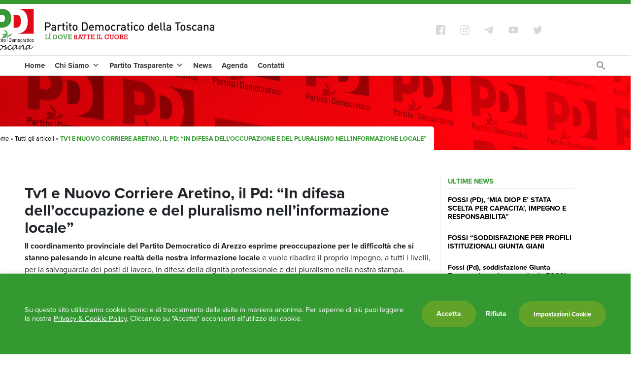

--- FILE ---
content_type: text/html; charset=UTF-8
request_url: https://www.pdtoscana.it/tv1-e-nuovo-corriere-aretino-il-pd-in-difesa-delloccupazione-e-del-pluralismo-nellinformazione-locale/
body_size: 19137
content:
<!doctype html>
<html lang="it-IT" >
	<head>
		<meta charset="UTF-8">
		<meta name="viewport" content="width=device-width, initial-scale=1">
		<meta http-equiv="X-UA-Compatible" content="IE=edge">
		<link rel="profile" href="http://gmpg.org/xfn/11">
		<meta name="format-detection" content="telephone=no">
		<meta name="facebook-domain-verification" content="ift45jpoae5qvd5z6sc33oylriio5s" />
		<meta name="google-site-verification" content="V9LINS80g__Xc63pgg54HEtrnCY6EfWPZtlSCooXkbc" />
		<link rel="pingback" href="https://www.pdtoscana.it/admin/xmlrpc.php">
		<link rel="stylesheet" href="https://use.typekit.net/vyk0hfj.css">		
		<script src="https://kit.fontawesome.com/c637928c61.js" crossorigin="anonymous"></script>

		<meta name='robots' content='index, follow, max-image-preview:large, max-snippet:-1, max-video-preview:-1' />

	<!-- This site is optimized with the Yoast SEO plugin v21.3 - https://yoast.com/wordpress/plugins/seo/ -->
	<title>Tv1 e Nuovo Corriere Aretino, il Pd: &quot;In difesa dell&#039;occupazione e del pluralismo nell&#039;informazione locale&quot; - PD Toscana</title>
	<link rel="canonical" href="https://www.pdtoscana.it/tv1-e-nuovo-corriere-aretino-il-pd-in-difesa-delloccupazione-e-del-pluralismo-nellinformazione-locale/" />
	<meta property="og:locale" content="it_IT" />
	<meta property="og:type" content="article" />
	<meta property="og:title" content="Tv1 e Nuovo Corriere Aretino, il Pd: &quot;In difesa dell&#039;occupazione e del pluralismo nell&#039;informazione locale&quot; - PD Toscana" />
	<meta property="og:url" content="https://www.pdtoscana.it/tv1-e-nuovo-corriere-aretino-il-pd-in-difesa-delloccupazione-e-del-pluralismo-nellinformazione-locale/" />
	<meta property="og:site_name" content="PD Toscana" />
	<meta property="article:publisher" content="https://www.facebook.com/PdToscana/" />
	<meta property="article:published_time" content="2012-03-12T14:57:00+00:00" />
	<meta property="article:modified_time" content="2021-07-30T08:55:45+00:00" />
	<meta name="author" content="Skelter" />
	<meta name="twitter:card" content="summary_large_image" />
	<meta name="twitter:creator" content="@pdtoscana" />
	<meta name="twitter:site" content="@pdtoscana" />
	<meta name="twitter:label1" content="Scritto da" />
	<meta name="twitter:data1" content="Skelter" />
	<script type="application/ld+json" class="yoast-schema-graph">{"@context":"https://schema.org","@graph":[{"@type":"Article","@id":"https://www.pdtoscana.it/tv1-e-nuovo-corriere-aretino-il-pd-in-difesa-delloccupazione-e-del-pluralismo-nellinformazione-locale/#article","isPartOf":{"@id":"https://www.pdtoscana.it/tv1-e-nuovo-corriere-aretino-il-pd-in-difesa-delloccupazione-e-del-pluralismo-nellinformazione-locale/"},"author":{"name":"Skelter","@id":"https://www.pdtoscana.it/#/schema/person/1dfac7be9902d422035320ee7e63896a"},"headline":"Tv1 e Nuovo Corriere Aretino, il Pd: &#8220;In difesa dell&#8217;occupazione e del pluralismo nell&#8217;informazione locale&#8221;","datePublished":"2012-03-12T14:57:00+00:00","dateModified":"2021-07-30T08:55:45+00:00","mainEntityOfPage":{"@id":"https://www.pdtoscana.it/tv1-e-nuovo-corriere-aretino-il-pd-in-difesa-delloccupazione-e-del-pluralismo-nellinformazione-locale/"},"wordCount":15,"publisher":{"@id":"https://www.pdtoscana.it/#organization"},"keywords":["informazione","nuovo corriere aretino","occupazione","pluralismo","tv1"],"articleSection":["Area Stampa","Comunicati Stampa"],"inLanguage":"it-IT"},{"@type":"WebPage","@id":"https://www.pdtoscana.it/tv1-e-nuovo-corriere-aretino-il-pd-in-difesa-delloccupazione-e-del-pluralismo-nellinformazione-locale/","url":"https://www.pdtoscana.it/tv1-e-nuovo-corriere-aretino-il-pd-in-difesa-delloccupazione-e-del-pluralismo-nellinformazione-locale/","name":"Tv1 e Nuovo Corriere Aretino, il Pd: \"In difesa dell'occupazione e del pluralismo nell'informazione locale\" - PD Toscana","isPartOf":{"@id":"https://www.pdtoscana.it/#website"},"datePublished":"2012-03-12T14:57:00+00:00","dateModified":"2021-07-30T08:55:45+00:00","breadcrumb":{"@id":"https://www.pdtoscana.it/tv1-e-nuovo-corriere-aretino-il-pd-in-difesa-delloccupazione-e-del-pluralismo-nellinformazione-locale/#breadcrumb"},"inLanguage":"it-IT","potentialAction":[{"@type":"ReadAction","target":["https://www.pdtoscana.it/tv1-e-nuovo-corriere-aretino-il-pd-in-difesa-delloccupazione-e-del-pluralismo-nellinformazione-locale/"]}]},{"@type":"BreadcrumbList","@id":"https://www.pdtoscana.it/tv1-e-nuovo-corriere-aretino-il-pd-in-difesa-delloccupazione-e-del-pluralismo-nellinformazione-locale/#breadcrumb","itemListElement":[{"@type":"ListItem","position":1,"name":"Home","item":"https://www.pdtoscana.it/"},{"@type":"ListItem","position":2,"name":"Tutti gli articoli","item":"https://www.pdtoscana.it/tutti-gli-articoli/"},{"@type":"ListItem","position":3,"name":"Tv1 e Nuovo Corriere Aretino, il Pd: &#8220;In difesa dell&#8217;occupazione e del pluralismo nell&#8217;informazione locale&#8221;"}]},{"@type":"WebSite","@id":"https://www.pdtoscana.it/#website","url":"https://www.pdtoscana.it/","name":"PD Toscana","description":"Il sito del partito democratico della Toscana","publisher":{"@id":"https://www.pdtoscana.it/#organization"},"potentialAction":[{"@type":"SearchAction","target":{"@type":"EntryPoint","urlTemplate":"https://www.pdtoscana.it/?s={search_term_string}"},"query-input":"required name=search_term_string"}],"inLanguage":"it-IT"},{"@type":"Organization","@id":"https://www.pdtoscana.it/#organization","name":"PD Toscana","url":"https://www.pdtoscana.it/","logo":{"@type":"ImageObject","inLanguage":"it-IT","@id":"https://www.pdtoscana.it/#/schema/logo/image/","url":"https://www.pdtoscana.it/admin/wp-content/uploads/partito-democratico-toscana-logo-1.jpg","contentUrl":"https://www.pdtoscana.it/admin/wp-content/uploads/partito-democratico-toscana-logo-1.jpg","width":600,"height":113,"caption":"PD Toscana"},"image":{"@id":"https://www.pdtoscana.it/#/schema/logo/image/"},"sameAs":["https://www.facebook.com/PdToscana/","https://twitter.com/pdtoscana","https://www.instagram.com/pdtoscana/?hl=it"]},{"@type":"Person","@id":"https://www.pdtoscana.it/#/schema/person/1dfac7be9902d422035320ee7e63896a","name":"Skelter","image":{"@type":"ImageObject","inLanguage":"it-IT","@id":"https://www.pdtoscana.it/#/schema/person/image/","url":"https://secure.gravatar.com/avatar/9caacc0f9e55551f106f5da054fb95be8a19e26568a7930c40003d764ead591e?s=96&d=mm&r=g","contentUrl":"https://secure.gravatar.com/avatar/9caacc0f9e55551f106f5da054fb95be8a19e26568a7930c40003d764ead591e?s=96&d=mm&r=g","caption":"Skelter"}}]}</script>
	<!-- / Yoast SEO plugin. -->


<link rel='dns-prefetch' href='//fonts.googleapis.com' />
<link rel="alternate" type="application/rss+xml" title="PD Toscana &raquo; Feed" href="https://www.pdtoscana.it/feed/" />
<link rel="alternate" type="application/rss+xml" title="PD Toscana &raquo; Feed dei commenti" href="https://www.pdtoscana.it/comments/feed/" />
<link rel="alternate" title="oEmbed (JSON)" type="application/json+oembed" href="https://www.pdtoscana.it/wp-json/oembed/1.0/embed?url=https%3A%2F%2Fwww.pdtoscana.it%2Ftv1-e-nuovo-corriere-aretino-il-pd-in-difesa-delloccupazione-e-del-pluralismo-nellinformazione-locale%2F" />
<link rel="alternate" title="oEmbed (XML)" type="text/xml+oembed" href="https://www.pdtoscana.it/wp-json/oembed/1.0/embed?url=https%3A%2F%2Fwww.pdtoscana.it%2Ftv1-e-nuovo-corriere-aretino-il-pd-in-difesa-delloccupazione-e-del-pluralismo-nellinformazione-locale%2F&#038;format=xml" />
<style id='wp-img-auto-sizes-contain-inline-css' type='text/css'>
img:is([sizes=auto i],[sizes^="auto," i]){contain-intrinsic-size:3000px 1500px}
/*# sourceURL=wp-img-auto-sizes-contain-inline-css */
</style>
<style id='classic-theme-styles-inline-css' type='text/css'>
/*! This file is auto-generated */
.wp-block-button__link{color:#fff;background-color:#32373c;border-radius:9999px;box-shadow:none;text-decoration:none;padding:calc(.667em + 2px) calc(1.333em + 2px);font-size:1.125em}.wp-block-file__button{background:#32373c;color:#fff;text-decoration:none}
/*# sourceURL=/wp-includes/css/classic-themes.min.css */
</style>
<link rel='stylesheet' id='cookie-law-info-css' href='https://www.pdtoscana.it/admin/wp-content/plugins/cookie-law-info/legacy/public/css/cookie-law-info-public.css' type='text/css' media='all' />
<link rel='stylesheet' id='cookie-law-info-gdpr-css' href='https://www.pdtoscana.it/admin/wp-content/plugins/cookie-law-info/legacy/public/css/cookie-law-info-gdpr.css' type='text/css' media='all' />
<link rel='stylesheet' id='product-selector-google-font-roboto-css' href='//fonts.googleapis.com/css?family=Roboto%3A400%2C700%2C900&#038;display=swap&#038;ver=6.9' type='text/css' media='all' />
<link rel='stylesheet' id='ivory-search-styles-css' href='https://www.pdtoscana.it/admin/wp-content/plugins/add-search-to-menu-premium/public/css/ivory-search.min.css' type='text/css' media='all' />
<link rel='stylesheet' id='megamenu-css' href='https://www.pdtoscana.it/admin/wp-content/uploads/maxmegamenu/style.css' type='text/css' media='all' />
<link rel='stylesheet' id='dashicons-css' href='https://www.pdtoscana.it/admin/wp-includes/css/dashicons.min.css' type='text/css' media='all' />
<link rel='stylesheet' id='bootstrap-css' href='https://www.pdtoscana.it/admin/wp-content/themes/helter/inc/assets/css/bootstrap.min.css' type='text/css' media='all' />
<link rel='stylesheet' id='helter-style-css' href='https://www.pdtoscana.it/admin/wp-content/themes/helter-child/style.css' type='text/css' media='all' />
<link rel='stylesheet' id='product-selector-style-css' href='https://www.pdtoscana.it/admin/wp-content/plugins/wp-product-selector/assets/css/style.css' type='text/css' media='all' />
<style id='product-selector-style-inline-css' type='text/css'>

    .questionnaire-indicator:after,
    .questionnaire-indicator .dot,
    .questionnaire .tab-title a.active > .dot,
    .dot i,
    .questionnaire-indicator li:before,
    .questionnaire-indicator li:after{
        background-color: #1d5ba4;
    }
    .questionnaire-indicator .dot{
        border: 10px solid #1d5ba4;
    }
    .questionnaire .tab-content span label,
    .product-link{
        background-color: #24a250;
    }
    
/*# sourceURL=product-selector-style-inline-css */
</style>
<script type="text/javascript" src="https://www.pdtoscana.it/admin/wp-includes/js/jquery/jquery.min.js" id="jquery-core-js"></script>
<script type="text/javascript" src="https://www.pdtoscana.it/admin/wp-includes/js/jquery/jquery-migrate.min.js" id="jquery-migrate-js"></script>
<script type="text/javascript" id="product-selector-ajax-script-js-extra">
/* <![CDATA[ */
var ps_ajax = {"url":"https://www.pdtoscana.it/admin/wp-admin/admin-ajax.php","site_url":"https://www.pdtoscana.it"};
//# sourceURL=product-selector-ajax-script-js-extra
/* ]]> */
</script>
<script type="text/javascript" src="https://www.pdtoscana.it/admin/wp-content/plugins/wp-product-selector/assets/js/product-selector-ajax.js" id="product-selector-ajax-script-js"></script>
<script type="text/javascript" id="cookie-law-info-js-extra">
/* <![CDATA[ */
var Cli_Data = {"nn_cookie_ids":["cookielawinfo-checkbox-analitici","cookielawinfo-checkbox-strettamente-necessari","cookielawinfo-checkbox-marketing-pubblicita","__utmt","__utmb","cookielawinfo-checkbox-funzionamento","BIGipServerfront_contenuti_statici","YSC","VISITOR_INFO1_LIVE","yt-remote-device-id","yt-remote-connected-devices","CONSENT","__utma","__utmc","__utmz"],"cookielist":[],"non_necessary_cookies":{"performance":["__utmt","__utmb","BIGipServerfront_contenuti_statici","__utma","__utmc","__utmz"],"marketing-pubblicita":["YSC","VISITOR_INFO1_LIVE","yt-remote-device-id","yt-remote-connected-devices"],"analitici":["CONSENT"]},"ccpaEnabled":"","ccpaRegionBased":"","ccpaBarEnabled":"","strictlyEnabled":["necessary","obligatoire"],"ccpaType":"gdpr","js_blocking":"1","custom_integration":"","triggerDomRefresh":"","secure_cookies":""};
var cli_cookiebar_settings = {"animate_speed_hide":"500","animate_speed_show":"500","background":"#359931","border":"#b1a6a6c2","border_on":"","button_1_button_colour":"#61a229","button_1_button_hover":"#4e8221","button_1_link_colour":"#fff","button_1_as_button":"1","button_1_new_win":"","button_2_button_colour":"#333","button_2_button_hover":"#292929","button_2_link_colour":"#ffffff","button_2_as_button":"","button_2_hidebar":"","button_3_button_colour":"#dedfe0","button_3_button_hover":"#b2b2b3","button_3_link_colour":"#ffffff","button_3_as_button":"","button_3_new_win":"","button_4_button_colour":"#61a229","button_4_button_hover":"#4e8221","button_4_link_colour":"#ffffff","button_4_as_button":"1","button_7_button_colour":"#a3d0a2","button_7_button_hover":"#82a682","button_7_link_colour":"#fff","button_7_as_button":"1","button_7_new_win":"","font_family":"inherit","header_fix":"","notify_animate_hide":"1","notify_animate_show":"","notify_div_id":"#cookie-law-info-bar","notify_position_horizontal":"right","notify_position_vertical":"bottom","scroll_close":"","scroll_close_reload":"","accept_close_reload":"","reject_close_reload":"","showagain_tab":"","showagain_background":"#fff","showagain_border":"#000","showagain_div_id":"#cookie-law-info-again","showagain_x_position":"100px","text":"#ffffff","show_once_yn":"","show_once":"10000","logging_on":"","as_popup":"","popup_overlay":"1","bar_heading_text":"","cookie_bar_as":"banner","popup_showagain_position":"bottom-right","widget_position":"left"};
var log_object = {"ajax_url":"https://www.pdtoscana.it/admin/wp-admin/admin-ajax.php"};
//# sourceURL=cookie-law-info-js-extra
/* ]]> */
</script>
<script type="text/javascript" src="https://www.pdtoscana.it/admin/wp-content/plugins/cookie-law-info/legacy/public/js/cookie-law-info-public.js" id="cookie-law-info-js"></script>
<script type="text/javascript" src="https://www.pdtoscana.it/admin/wp-content/plugins/wp-product-selector/assets/js/script.js" id="product-selector-script-js"></script>
<script type="text/javascript" src="https://www.pdtoscana.it/admin/wp-content/plugins/responsive-menu-pro/public/js/noscroll.js" id="responsive-menu-pro-noscroll-js"></script>
<link rel="https://api.w.org/" href="https://www.pdtoscana.it/wp-json/" /><link rel="alternate" title="JSON" type="application/json" href="https://www.pdtoscana.it/wp-json/wp/v2/posts/7485" /><link rel="EditURI" type="application/rsd+xml" title="RSD" href="https://www.pdtoscana.it/admin/xmlrpc.php?rsd" />
<meta name="generator" content="WordPress 6.9" />
<link rel='shortlink' href='https://www.pdtoscana.it/?p=7485' />
<script type="text/plain" data-cli-class="cli-blocker-script"  data-cli-script-type="performance" data-cli-block="true"  data-cli-element-position="head">

// Google Analytics
var _gaq = _gaq || [];
  _gaq.push(['_setAccount', 'UA-100957099-1']);
  _gaq.push (['_gat._anonymizeIp']);
  _gaq.push(['_trackPageview']);

  (function() {
    var ga = document.createElement('script'); ga.type = 'text/javascript'; ga.async = true;
    ga.src = ('https:' == document.location.protocol ? 'https://ssl' : 'http://www') + '.google-analytics.com/ga.js';
    var s = document.getElementsByTagName('script')[0]; s.parentNode.insertBefore(ga, s);
  })();
	</script>
		<script>
			document.documentElement.className = document.documentElement.className.replace( 'no-js', 'js' );
		</script>
				<style>
			.no-js img.lazyload { display: none; }
			figure.wp-block-image img.lazyloading { min-width: 150px; }
							.lazyload, .lazyloading { opacity: 0; }
				.lazyloaded {
					opacity: 1;
					transition: opacity 400ms;
					transition-delay: 0ms;
				}
					</style>
		<style type="text/css">.recentcomments a{display:inline !important;padding:0 !important;margin:0 !important;}</style><style>button#responsive-menu-pro-button,
#responsive-menu-pro-container {
    display: none;
    -webkit-text-size-adjust: 100%;
}

#responsive-menu-pro-container {
    z-index: 99998;
}

@media screen and (max-width: 960px) {

    #responsive-menu-pro-container {
        display: block;
        position: fixed;
        top: 0;
        bottom: 0;
                padding-bottom: 5px;
        margin-bottom: -5px;
        outline: 1px solid transparent;
        overflow-y: auto;
        overflow-x: hidden;
    }

    #responsive-menu-pro-container .responsive-menu-pro-search-box {
        width: 100%;
        padding: 0 2%;
        border-radius: 2px;
        height: 50px;
        -webkit-appearance: none;
    }

    #responsive-menu-pro-container.push-left,
    #responsive-menu-pro-container.slide-left {
        transform: translateX(-100%);
        -ms-transform: translateX(-100%);
        -webkit-transform: translateX(-100%);
        -moz-transform: translateX(-100%);
    }

    .responsive-menu-pro-open #responsive-menu-pro-container.push-left,
    .responsive-menu-pro-open #responsive-menu-pro-container.slide-left {
        transform: translateX(0);
        -ms-transform: translateX(0);
        -webkit-transform: translateX(0);
        -moz-transform: translateX(0);
    }

    #responsive-menu-pro-container.push-top,
    #responsive-menu-pro-container.slide-top {
        transform: translateY(-100%);
        -ms-transform: translateY(-100%);
        -webkit-transform: translateY(-100%);
        -moz-transform: translateY(-100%);
    }

    .responsive-menu-pro-open #responsive-menu-pro-container.push-top,
    .responsive-menu-pro-open #responsive-menu-pro-container.slide-top {
        transform: translateY(0);
        -ms-transform: translateY(0);
        -webkit-transform: translateY(0);
        -moz-transform: translateY(0);
    }

    #responsive-menu-pro-container.push-right,
    #responsive-menu-pro-container.slide-right {
        transform: translateX(100%);
        -ms-transform: translateX(100%);
        -webkit-transform: translateX(100%);
        -moz-transform: translateX(100%);
    }

    .responsive-menu-pro-open #responsive-menu-pro-container.push-right,
    .responsive-menu-pro-open #responsive-menu-pro-container.slide-right {
        transform: translateX(0);
        -ms-transform: translateX(0);
        -webkit-transform: translateX(0);
        -moz-transform: translateX(0);
    }

    #responsive-menu-pro-container.push-bottom,
    #responsive-menu-pro-container.slide-bottom {
        transform: translateY(100%);
        -ms-transform: translateY(100%);
        -webkit-transform: translateY(100%);
        -moz-transform: translateY(100%);
    }

    .responsive-menu-pro-open #responsive-menu-pro-container.push-bottom,
    .responsive-menu-pro-open #responsive-menu-pro-container.slide-bottom {
        transform: translateY(0);
        -ms-transform: translateY(0);
        -webkit-transform: translateY(0);
        -moz-transform: translateY(0);
    }

    #responsive-menu-pro-container,
    #responsive-menu-pro-container:before,
    #responsive-menu-pro-container:after,
    #responsive-menu-pro-container *,
    #responsive-menu-pro-container *:before,
    #responsive-menu-pro-container *:after {
        box-sizing: border-box;
        margin: 0;
        padding: 0;
    }

    #responsive-menu-pro-container #responsive-menu-pro-search-box,
    #responsive-menu-pro-container #responsive-menu-pro-additional-content,
    #responsive-menu-pro-container #responsive-menu-pro-title {
        padding: 25px 5%;
    }

    #responsive-menu-pro-container #responsive-menu-pro,
    #responsive-menu-pro-container #responsive-menu-pro ul {
        width: 100%;
   }

    #responsive-menu-pro-container #responsive-menu-pro ul.responsive-menu-pro-submenu {
        display: none;
    }

    #responsive-menu-pro-container #responsive-menu-pro ul.responsive-menu-pro-submenu.responsive-menu-pro-submenu-open {
     display: block;
    }

            #responsive-menu-pro-container #responsive-menu-pro ul.responsive-menu-pro-submenu-depth-1 a.responsive-menu-pro-item-link {
            padding-left: 10%;
        }

        #responsive-menu-pro-container #responsive-menu-pro ul.responsive-menu-pro-submenu-depth-2 a.responsive-menu-pro-item-link {
            padding-left: 15%;
        }

        #responsive-menu-pro-container #responsive-menu-pro ul.responsive-menu-pro-submenu-depth-3 a.responsive-menu-pro-item-link {
            padding-left: 20%;
        }

        #responsive-menu-pro-container #responsive-menu-pro ul.responsive-menu-pro-submenu-depth-4 a.responsive-menu-pro-item-link {
            padding-left: 25%;
        }

        #responsive-menu-pro-container #responsive-menu-pro ul.responsive-menu-pro-submenu-depth-5 a.responsive-menu-pro-item-link {
            padding-left: 30%;
        }
    
    #responsive-menu-pro-container li.responsive-menu-pro-item {
        width: 100%;
        list-style: none;
    }

    #responsive-menu-pro-container li.responsive-menu-pro-item a {
        width: 100%;
        display: block;
        text-decoration: none;
        position: relative;
    }

    #responsive-menu-pro-container #responsive-menu-pro li.responsive-menu-pro-item a {
                    padding: 0   5%;
            }

    #responsive-menu-pro-container .responsive-menu-pro-submenu li.responsive-menu-pro-item a {
                    padding: 0   5%;
            }


    #responsive-menu-pro-container li.responsive-menu-pro-item a .glyphicon,
    #responsive-menu-pro-container li.responsive-menu-pro-item a .fab,
    #responsive-menu-pro-container li.responsive-menu-pro-item a .fas {
        margin-right: 15px;
    }

    #responsive-menu-pro-container li.responsive-menu-pro-item a .responsive-menu-pro-subarrow {
        position: absolute;
        top: 0;
        bottom: 0;
        text-align: center;
        overflow: hidden;
    }

    #responsive-menu-pro-container li.responsive-menu-pro-item a .responsive-menu-pro-subarrow .glyphicon,
    #responsive-menu-pro-container li.responsive-menu-pro-item a .responsive-menu-pro-subarrow .fab,
    #responsive-menu-pro-container li.responsive-menu-pro-item a .responsive-menu-pro-subarrow .fas {
        margin-right: 0;
    }

    button#responsive-menu-pro-button .responsive-menu-pro-button-icon-inactive {
        display: none;
    }

    button#responsive-menu-pro-button {
        z-index: 99999;
        display: none;
        overflow: hidden;
        outline: none;
    }

    button#responsive-menu-pro-button img {
        max-width: 100%;
    }

    .responsive-menu-pro-label {
        display: inline-block;
        font-weight: 600;
        margin: 0 5px;
        vertical-align: middle;
        pointer-events: none;
    }

    .responsive-menu-pro-accessible {
        display: inline-block;
    }

    .responsive-menu-pro-accessible .responsive-menu-pro-box {
        display: inline-block;
        vertical-align: middle;
    }

    .responsive-menu-pro-label.responsive-menu-pro-label-top,
    .responsive-menu-pro-label.responsive-menu-pro-label-bottom {
        display: block;
        margin: 0 auto;
    }

    button#responsive-menu-pro-button {
        padding: 0 0;
        display: inline-block;
        cursor: pointer;
        transition-property: opacity, filter;
        transition-duration: 0.15s;
        transition-timing-function: linear;
        font: inherit;
        color: inherit;
        text-transform: none;
        background-color: transparent;
        border: 0;
        margin: 0;
    }

    .responsive-menu-pro-box {
        width: 25px;
        height: 13px;
        display: inline-block;
        position: relative;
    }

    .responsive-menu-pro-inner {
        display: block;
        top: 50%;
        margin-top: -0.5px;
    }

    .responsive-menu-pro-inner,
    .responsive-menu-pro-inner::before,
    .responsive-menu-pro-inner::after {
        width: 25px;
        height: 1px;
        background-color: rgba(0, 0, 0, 1);
        border-radius: 4px;
        position: absolute;
        transition-property: transform;
        transition-duration: 0.15s;
        transition-timing-function: ease;
    }

    .responsive-menu-pro-open .responsive-menu-pro-inner,
    .responsive-menu-pro-open .responsive-menu-pro-inner::before,
    .responsive-menu-pro-open .responsive-menu-pro-inner::after {
        background-color: rgba(0, 0, 0, 1);
    }

    button#responsive-menu-pro-button:hover .responsive-menu-pro-inner,
    button#responsive-menu-pro-button:hover .responsive-menu-pro-inner::before,
    button#responsive-menu-pro-button:hover .responsive-menu-pro-inner::after,
    button#responsive-menu-pro-button:hover .responsive-menu-pro-open .responsive-menu-pro-inner,
    button#responsive-menu-pro-button:hover .responsive-menu-pro-open .responsive-menu-pro-inner::before,
    button#responsive-menu-pro-button:hover .responsive-menu-pro-open .responsive-menu-pro-inner::after,
    button#responsive-menu-pro-button:focus .responsive-menu-pro-inner,
    button#responsive-menu-pro-button:focus .responsive-menu-pro-inner::before,
    button#responsive-menu-pro-button:focus .responsive-menu-pro-inner::after,
    button#responsive-menu-pro-button:focus .responsive-menu-pro-open .responsive-menu-pro-inner,
    button#responsive-menu-pro-button:focus .responsive-menu-pro-open .responsive-menu-pro-inner::before,
    button#responsive-menu-pro-button:focus .responsive-menu-pro-open .responsive-menu-pro-inner::after {
        background-color: rgba(0, 0, 0, 1);
    }

    .responsive-menu-pro-inner::before,
    .responsive-menu-pro-inner::after {
        content: "";
        display: block;
    }

    .responsive-menu-pro-inner::before {
        top: -6px;
    }

    .responsive-menu-pro-inner::after {
        bottom: -6px;
    }

            .responsive-menu-pro-elastic .responsive-menu-pro-inner {
    top: 0.5px;
    transition-duration: 0.4s;
    transition-timing-function: cubic-bezier(0.68, -0.55, 0.265, 1.55);
}

.responsive-menu-pro-elastic .responsive-menu-pro-inner::before {
    top: 6px;
    transition: opacity 0.15s 0.4s ease;
}

.responsive-menu-pro-elastic .responsive-menu-pro-inner::after {
    top: 12px;
    transition: transform 0.4s cubic-bezier(0.68, -0.55, 0.265, 1.55);
}

.responsive-menu-pro-elastic.is-active .responsive-menu-pro-inner {
    transform: translate3d(0, 6px, 0) rotate(135deg);
    transition-delay: 0.1s;
}

.responsive-menu-pro-elastic.is-active .responsive-menu-pro-inner::before {
    transition-delay: 0s;
    opacity: 0;
}

.responsive-menu-pro-elastic.is-active .responsive-menu-pro-inner::after {
    transform: translate3d(0, -12px, 0) rotate(-270deg);
    transition-delay: 0.1s;
}    
    button#responsive-menu-pro-button {
        width: 55px;
        height: 55px;
        position: fixed;
        top: 15px;
        right: 15px;
        display: inline-block;
        transition: transform   0.5s, background-color   0.5s;
                   background: rgba(255, 255, 255, 1);
            }

            .responsive-menu-pro-open button#responsive-menu-pro-button:hover,
        .responsive-menu-pro-open button#responsive-menu-pro-button:focus,
        button#responsive-menu-pro-button:hover,
        button#responsive-menu-pro-button:focus {
            background: rgba(255, 255, 255, 1);
         }
    

            .responsive-menu-pro-open button#responsive-menu-pro-button {
            background: rgba(255, 255, 255, 1);
         }
    
    button#responsive-menu-pro-button .responsive-menu-pro-box {
        color: rgba(0, 0, 0, 1);
        pointer-events: none;
    }

    .responsive-menu-pro-open button#responsive-menu-pro-button .responsive-menu-pro-box {
        color: rgba(0, 0, 0, 1);
    }

    .responsive-menu-pro-label {
        color: #ffffff;
        font-size: 14px;
        line-height: 13px;
                pointer-events: none;
    }

    .responsive-menu-pro-label .responsive-menu-pro-button-text-open {
        display: none;
    }

    
    
    .responsive-menu-pro-fade-top #responsive-menu-pro-container,
    .responsive-menu-pro-fade-left #responsive-menu-pro-container,
    .responsive-menu-pro-fade-right #responsive-menu-pro-container,
    .responsive-menu-pro-fade-bottom #responsive-menu-pro-container {
        display: none;
    }

    
    
    #responsive-menu-pro-container {
        width: 100%;
        left: 0;
                    background: rgba(255, 255, 255, 1);
                        transition: transform   0.5s;
        text-align: left;
                                    }

    #responsive-menu-pro-container #responsive-menu-pro-wrapper {
        background: rgba(255, 255, 255, 1);
    }

    #responsive-menu-pro-container #responsive-menu-pro-additional-content {
        color: #ffffff;
    }

    #responsive-menu-pro-container .responsive-menu-pro-search-box {
        background: #ffffff;
        border: 2px solid   #dadada;
        color: #333333;
    }

    #responsive-menu-pro-container .responsive-menu-pro-search-box:-ms-input-placeholder {
        color: #c7c7cd;
    }

    #responsive-menu-pro-container .responsive-menu-pro-search-box::-webkit-input-placeholder {
        color: #c7c7cd;
    }

    #responsive-menu-pro-container .responsive-menu-pro-search-box:-moz-placeholder {
        color: #c7c7cd;
        opacity: 1;
    }

    #responsive-menu-pro-container .responsive-menu-pro-search-box::-moz-placeholder {
        color: #c7c7cd;
        opacity: 1;
    }

    #responsive-menu-pro-container .responsive-menu-pro-item-link,
    #responsive-menu-pro-container #responsive-menu-pro-title,
    #responsive-menu-pro-container .responsive-menu-pro-subarrow {
        transition: background-color   0.5s,
                    border-color   0.5s,
                    color   0.5s;
    }

    #responsive-menu-pro-container #responsive-menu-pro-title {
        background-color: rgba(255, 255, 255, 1);
        color: rgba(0, 0, 0, 1);
        font-size: 13px;
        text-align: left;
    }

    #responsive-menu-pro-container #responsive-menu-pro-title a {
        color: rgba(0, 0, 0, 1);
        font-size: 13px;
        text-decoration: none;
    }

    #responsive-menu-pro-container #responsive-menu-pro-title a:hover {
        color: rgba(0, 0, 0, 1);
    }

    #responsive-menu-pro-container #responsive-menu-pro-title:hover {
        background-color: rgba(255, 255, 255, 1);
        color: rgba(0, 0, 0, 1);
    }

    #responsive-menu-pro-container #responsive-menu-pro-title:hover a {
        color: rgba(0, 0, 0, 1);
    }

    #responsive-menu-pro-container #responsive-menu-pro-title #responsive-menu-pro-title-image {
        display: inline-block;
        vertical-align: middle;
        max-width: 100%;
        margin-bottom: 15px;
    }

    #responsive-menu-pro-container #responsive-menu-pro-title #responsive-menu-pro-title-image img {
                        max-width: 100%;
    }

    #responsive-menu-pro-container #responsive-menu-pro > li.responsive-menu-pro-item:first-child > a {
        border-top: 1px solid rgba(232, 232, 232, 1);
    }

    #responsive-menu-pro-container #responsive-menu-pro li.responsive-menu-pro-item .responsive-menu-pro-item-link {
        font-size: 13px;
    }

    #responsive-menu-pro-container #responsive-menu-pro li.responsive-menu-pro-item a {
        line-height: 40px;
        border-bottom: 1px solid rgba(232, 232, 232, 1);
        color: rgba(0, 0, 0, 1);
        background-color: rgba(255, 255, 255, 1);
                    height: 40px;
            }

    #responsive-menu-pro-container #responsive-menu-pro li.responsive-menu-pro-item a:hover,
    #responsive-menu-pro-container #responsive-menu-pro li.responsive-menu-pro-item a:focus {
        color: rgba(0, 0, 0, 1);
        background-color: rgba(255, 255, 255, 1);
        border-color: rgba(232, 232, 232, 1);
    }

    #responsive-menu-pro-container #responsive-menu-pro li.responsive-menu-pro-item a:hover .responsive-menu-pro-subarrow,
    #responsive-menu-pro-container #responsive-menu-pro li.responsive-menu-pro-item a:focus .responsive-menu-pro-subarrow  {
        color: #ffffff;
        border-color: rgba(255, 255, 255, 1);
        background-color: rgba(255, 255, 255, 1);
    }

    #responsive-menu-pro-container #responsive-menu-pro li.responsive-menu-pro-item a:hover .responsive-menu-pro-subarrow.responsive-menu-pro-subarrow-active,
    #responsive-menu-pro-container #responsive-menu-pro li.responsive-menu-pro-item a:focus .responsive-menu-pro-subarrow.responsive-menu-pro-subarrow-active {
        color: #ffffff;
        border-color: rgba(255, 255, 255, 1);
        background-color: rgba(255, 255, 255, 1);
    }

    #responsive-menu-pro-container #responsive-menu-pro li.responsive-menu-pro-item a .responsive-menu-pro-subarrow {
        right: 0;
        height: 39px;
        line-height: 39px;
        width: 40px;
        color: #ffffff;
                        border-left: 1px solid rgba(255, 255, 255, 1);

                background-color: rgba(255, 255, 255, 1);
    }

    #responsive-menu-pro-container #responsive-menu-pro li.responsive-menu-pro-item a .responsive-menu-pro-subarrow.responsive-menu-pro-subarrow-active {
        color: #ffffff;
        border-color: rgba(255, 255, 255, 1);
        background-color: rgba(255, 255, 255, 1);
    }

    #responsive-menu-pro-container #responsive-menu-pro li.responsive-menu-pro-item a .responsive-menu-pro-subarrow.responsive-menu-pro-subarrow-active:hover,
    #responsive-menu-pro-container #responsive-menu-pro li.responsive-menu-pro-item a .responsive-menu-pro-subarrow.responsive-menu-pro-subarrow-active:focus  {
        color: #ffffff;
        border-color: rgba(255, 255, 255, 1);
        background-color: rgba(255, 255, 255, 1);
    }

    #responsive-menu-pro-container #responsive-menu-pro li.responsive-menu-pro-item a .responsive-menu-pro-subarrow:hover,
    #responsive-menu-pro-container #responsive-menu-pro li.responsive-menu-pro-item a .responsive-menu-pro-subarrow:focus {
        color: #ffffff;
        border-color: rgba(255, 255, 255, 1);
        background-color: rgba(255, 255, 255, 1);
    }

    #responsive-menu-pro-container #responsive-menu-pro li.responsive-menu-pro-item.responsive-menu-pro-current-item > .responsive-menu-pro-item-link {
        background-color: rgba(255, 255, 255, 1);
        color: rgba(0, 0, 0, 1);
        border-color: rgba(232, 232, 232, 1);
    }

    #responsive-menu-pro-container #responsive-menu-pro li.responsive-menu-pro-item.responsive-menu-pro-current-item > .responsive-menu-pro-item-link:hover {
        background-color: rgba(255, 255, 255, 1);
        color: rgba(0, 0, 0, 1);
        border-color: rgba(232, 232, 232, 1);
    }

            #responsive-menu-pro-container #responsive-menu-pro ul.responsive-menu-pro-submenu li.responsive-menu-pro-item .responsive-menu-pro-item-link {
                        font-size: 13px;
            text-align: left;
        }

        #responsive-menu-pro-container #responsive-menu-pro ul.responsive-menu-pro-submenu li.responsive-menu-pro-item a {
                            height: 40px;
                        line-height: 40px;
            border-bottom: 1px solid rgba(232, 232, 232, 1);
            color: rgba(0, 0, 0, 1);
            background-color: rgba(240, 240, 240, 1);
        }

        #responsive-menu-pro-container #responsive-menu-pro ul.responsive-menu-pro-submenu li.responsive-menu-pro-item a:hover,
        #responsive-menu-pro-container #responsive-menu-pro ul.responsive-menu-pro-submenu li.responsive-menu-pro-item a:focus {
            color: rgba(0, 0, 0, 1);
            background-color: rgba(240, 240, 240, 1);
            border-color: rgba(232, 232, 232, 1);
        }

        #responsive-menu-pro-container #responsive-menu-pro ul.responsive-menu-pro-submenu li.responsive-menu-pro-item a:hover .responsive-menu-pro-subarrow {
            color: #ffffff;
            border-color: rgba(255, 255, 255, 1);
            background-color: rgba(255, 255, 255, 1);
        }

        #responsive-menu-pro-container #responsive-menu-pro ul.responsive-menu-pro-submenu li.responsive-menu-pro-item a:hover .responsive-menu-pro-subarrow.responsive-menu-pro-subarrow-active {
            color: #ffffff;
            border-color: rgba(255, 255, 255, 1);
            background-color: rgba(255, 255, 255, 1);
        }

        #responsive-menu-pro-container #responsive-menu-pro ul.responsive-menu-pro-submenu li.responsive-menu-pro-item a .responsive-menu-pro-subarrow {

                                        left:unset;
                right:0;
                       
            height: 39px;
            line-height: 39px;
            width: 40px;
            color: #ffffff;

                                        border-left: 1px solid rgba(255, 255, 255, 1);
                border-right:unset;
            
            
            background-color: rgba(255, 255, 255, 1);
        }

        #responsive-menu-pro-container #responsive-menu-pro ul.responsive-menu-pro-submenu li.responsive-menu-pro-item a .responsive-menu-pro-subarrow.responsive-menu-pro-subarrow-active {
            color: #ffffff;
            border-color: rgba(255, 255, 255, 1);
            background-color: rgba(255, 255, 255, 1);
        }

        #responsive-menu-pro-container #responsive-menu-pro ul.responsive-menu-pro-submenu li.responsive-menu-pro-item a .responsive-menu-pro-subarrow.responsive-menu-pro-subarrow-active:hover {
            color: #ffffff;
            border-color: rgba(255, 255, 255, 1);
            background-color: rgba(255, 255, 255, 1);
        }

        #responsive-menu-pro-container #responsive-menu-pro ul.responsive-menu-pro-submenu li.responsive-menu-pro-item a .responsive-menu-pro-subarrow:hover {
            color: #ffffff;
            border-color: rgba(255, 255, 255, 1);
            background-color: rgba(255, 255, 255, 1);
        }

        #responsive-menu-pro-container #responsive-menu-pro ul.responsive-menu-pro-submenu li.responsive-menu-pro-item.responsive-menu-pro-current-item > .responsive-menu-pro-item-link {
            background-color: rgba(240, 240, 240, 1);
            color: rgba(0, 0, 0, 1);
            border-color: rgba(232, 232, 232, 1);
        }

        #responsive-menu-pro-container #responsive-menu-pro ul.responsive-menu-pro-submenu li.responsive-menu-pro-item.responsive-menu-pro-current-item > .responsive-menu-pro-item-link:hover {
            background-color: rgba(240, 240, 240, 1);
            color: rgba(0, 0, 0, 1);
            border-color: rgba(232, 232, 232, 1);
        }
    
            header {
            display: none !important;
        }
    
    
}


    #responsive-menu-pro-header {
    width: 100%;
    padding: 0 5%;
    box-sizing: border-box;
    top: 0;
    right: 0;
    left: 0;
    display: none;
    z-index: 99998;
}

#responsive-menu-pro-header .responsive-menu-pro-header-box {
    display: inline-block;
}

#responsive-menu-pro-header .responsive-menu-pro-header-box,
#responsive-menu-pro-header .responsive-menu-pro-header-box img {
    vertical-align: middle;
    max-width: 100%;
}

#responsive-menu-pro-header #responsive-menu-pro-header-bar-logo img {
                width: 250px;
    }

#responsive-menu-pro-header button#responsive-menu-pro-button {
    position: relative;
    margin: 0;
    left: auto;
    right: auto;
    bottom: auto;
}

#responsive-menu-pro-header .responsive-menu-pro-header-box {
    margin-right: 2%;
}

@media screen and (max-width: 960px) {

    
    #responsive-menu-pro-header {
        position: fixed;
        background-color: #ffffff;
        height: 80px;
        color: #ffffff;
        display: block;
        font-size: 14px;
            }

    #responsive-menu-pro-header .responsive-menu-pro-header-bar-item {
        line-height: 80px;
    }

    #responsive-menu-pro-header a {
        color: #ffffff;
        text-decoration: none;
    }

}
</style><script>jQuery(document).ready(function($) {

    var ResponsiveMenuPro = {
        trigger: '#responsive-menu-pro-button',
        animationSpeed: 500,
        breakpoint: 960,
                        isOpen: false,
        activeClass: 'is-active',
        container: '#responsive-menu-pro-container',
        openClass: 'responsive-menu-pro-open',
        activeArrow: '<img alt="" data-src="https://www.pdtoscana.it/admin/wp-content/uploads/arrow-up.png" class="lazyload" src="[data-uri]" /><noscript><img alt="" src="https://www.pdtoscana.it/admin/wp-content/uploads/arrow-up.png" /></noscript>',
        inactiveArrow: '<img alt="" data-src="https://www.pdtoscana.it/admin/wp-content/uploads/arrow-down.png" class="lazyload" src="[data-uri]" /><noscript><img alt="" data-src="https://www.pdtoscana.it/admin/wp-content/uploads/arrow-down.png" class="lazyload" src="[data-uri]" /><noscript><img alt="" data-src="https://www.pdtoscana.it/admin/wp-content/uploads/arrow-down.png" class="lazyload" src="[data-uri]" /><noscript><img alt="" src="https://www.pdtoscana.it/admin/wp-content/uploads/arrow-down.png" /></noscript></noscript></noscript>',
        wrapper: '#responsive-menu-pro-wrapper',
        linkElement: '.responsive-menu-pro-item-link',
        subMenuTransitionTime: 200,
        originalHeight: '',
        openMenu: function() {
            $(this.trigger).addClass(this.activeClass);
            $('html').addClass(this.openClass);
            $('.responsive-menu-pro-button-icon-active').hide();
            $('.responsive-menu-pro-button-icon-inactive').show();

            
            
                            this.setWrapperTranslate();
            
            
            
            
            this.isOpen = true;
        },
        closeMenu: function() {
            $(this.trigger).removeClass(this.activeClass);
            $('html').removeClass(this.openClass);
            $('.responsive-menu-pro-button-icon-inactive').hide();
            $('.responsive-menu-pro-button-icon-active').show();

            
                            this.clearWrapperTranslate();
            
            $("#responsive-menu-pro > li").removeAttr('style');

            
            this.isOpen = false;
        },
                triggerMenu: function() {
            this.isOpen ? this.closeMenu() : this.openMenu();
        },

        
        triggerSubArrow: function(subarrow) {
            var sub_menu = $(subarrow).parent().siblings('.responsive-menu-pro-submenu');
            var self = this;

            
                
                    
                
                if(sub_menu.hasClass('responsive-menu-pro-submenu-open')) {
                    sub_menu.slideUp(self.subMenuTransitionTime, 'linear',function() {
                        $(this).css('display', '');
                    }).removeClass('responsive-menu-pro-submenu-open');
                    $(subarrow).html(this.inactiveArrow);
                    $(subarrow).removeClass('responsive-menu-pro-subarrow-active');
                } else {
                    sub_menu.slideDown(self.subMenuTransitionTime, 'linear').addClass('responsive-menu-pro-submenu-open');
                    $(subarrow).html(this.activeArrow);
                    $(subarrow).addClass('responsive-menu-pro-subarrow-active');
                }

            
        },
        menuHeight: function() {
            return $(this.container).height();
        },
        menuWidth: function() {
            return $(this.container).width();
        },
        wrapperHeight: function() {
            return $(this.wrapper).height();
        },
                    setWrapperTranslate: function() {
                switch('left') {
                    case 'left':
                        translate = 'translateX(' + this.menuWidth() + 'px)'; break;
                    case 'right':
                        translate = 'translateX(-' + this.menuWidth() + 'px)'; break;
                    case 'top':
                        translate = 'translateY(' + this.wrapperHeight() + 'px)'; break;
                    case 'bottom':
                        translate = 'translateY(-' + this.menuHeight() + 'px)'; break;
                }

                
                            },
            clearWrapperTranslate: function() {
                var self = this;

                
                            },
        
        
        
        init: function() {

            var self = this;

            
                
            
            
                
                
            
            
                
            
            $(this.trigger).on('click', function(e){
                e.stopPropagation();
                self.triggerMenu();
            });

            $(this.trigger).mouseup(function(){
                $(self.trigger).blur();
            });

            $('.responsive-menu-pro-subarrow').on('click', function(e) {
                e.preventDefault();
                e.stopPropagation();
                self.triggerSubArrow(this);
            });

            $(window).resize(function() {
                if($(window).width() >= self.breakpoint) {
                    if(self.isOpen){
                        self.closeMenu();
                    }
                    $('#responsive-menu-pro, .responsive-menu-pro-submenu').removeAttr('style');
                } else {
                    
                                            if($('.responsive-menu-pro-open').length > 0){
                            self.setWrapperTranslate();
                        }
                                    }
            });

            
            
            
           
            
            
             /* Desktop menu : hide on scroll down / show on scroll Up */
            
                        if (jQuery('#responsive-menu-pro-button').css('display') != 'none') {

                $('#responsive-menu-pro-button,#responsive-menu-pro a.responsive-menu-pro-item-link,#responsive-menu-pro-wrapper input').focus( function() {
                    $(this).addClass('is-active');
                    $('html').addClass('responsive-menu-pro-open');
                    $('#responsive-menu-pro li').css({"opacity": "1", "margin-left": "0"});
                });

                $('a,input,button').focusout( function( event ) {
                    if ( ! $(this).parents('#responsive-menu-pro-container').length ) {
                        $('html').removeClass('responsive-menu-pro-open');
                        $('#responsive-menu-pro-button').removeClass('is-active');
                    }
                });
            } else {
                                             }

                        $('#responsive-menu-pro a.responsive-menu-pro-item-link').keydown(function(event) {
                if ( [13,27,32,35,36,37,38,39,40].indexOf( event.keyCode) == -1) {
                    return;
                }
                var link = $(this);
                switch(event.keyCode) {
                    case 13:
                                                link.click();
                        break;
                    case 27:
                                                var dropdown = link.parent('li').parents('.responsive-menu-pro-submenu');
                        if ( dropdown.length > 0 ) {
                            dropdown.hide();
                            dropdown.prev().focus();
                        }
                        break;
                    case 32:
                                                var dropdown = link.parent('li').find('.responsive-menu-pro-submenu');
                        if ( dropdown.length > 0 ) {
                            dropdown.show();
                            dropdown.find('a, input, button, textarea').filter(':visible').first().focus();
                        }
                        break;
                    case 35:
                                                var dropdown = link.parent('li').find('.responsive-menu-pro-submenu');
                        if ( dropdown.length > 0 ) {
                            dropdown.hide();
                        }
                        $(this).parents('#responsive-menu-pro').find('a.responsive-menu-pro-item-link').filter(':visible').last().focus();
                        break;
                    case 36:
                                                var dropdown = link.parent('li').find('.responsive-menu-pro-submenu');
                        if( dropdown.length > 0 ) {
                            dropdown.hide();
                        }

                        $(this).parents('#responsive-menu-pro').find('a.responsive-menu-pro-item-link').filter(':visible').first().focus();
                        break;
                    case 37:
                        event.preventDefault();
                        event.stopPropagation();

                                                if ( link.parent('li').prevAll('li').filter(':visible').first().length == 0) {
                            link.parent('li').nextAll('li').filter(':visible').last().find('a').first().focus();
                        } else {
                            link.parent('li').prevAll('li').filter(':visible').first().find('a').first().focus();
                        }

                                                if ( link.parent('li').children('.responsive-menu-pro-submenu').length ) {
                            link.parent('li').children('.responsive-menu-pro-submenu').hide();
                        }
                        break;
                    case 38:
                                                var dropdown = link.parent('li').find('.responsive-menu-pro-submenu');
                        if( dropdown.length > 0 ) {
                            event.preventDefault();
                            event.stopPropagation();
                            dropdown.find('a, input, button, textarea').filter(':visible').first().focus();
                        } else {
                            if ( link.parent('li').prevAll('li').filter(':visible').first().length == 0) {
                                link.parent('li').nextAll('li').filter(':visible').last().find('a').first().focus();
                            } else {
                                link.parent('li').prevAll('li').filter(':visible').first().find('a').first().focus();
                            }
                        }
                        break;
                    case 39:
                        event.preventDefault();
                        event.stopPropagation();
                                                if( link.parent('li').nextAll('li').filter(':visible').first().length == 0) {
                            link.parent('li').prevAll('li').filter(':visible').last().find('a').first().focus();
                        } else {
                            link.parent('li').nextAll('li').filter(':visible').first().find('a').first().focus();
                        }

                                                if ( link.parent('li').children('.responsive-menu-pro-submenu').length ) {
                            link.parent('li').children('.responsive-menu-pro-submenu').hide();
                        }
                        break;
                    case 40:
                                                var dropdown = link.parent('li').find('.responsive-menu-pro-submenu');
                        if ( dropdown.length > 0 ) {
                            event.preventDefault();
                            event.stopPropagation();
                            dropdown.find('a, input, button, textarea').filter(':visible').first().focus();
                        } else {
                            if( link.parent('li').nextAll('li').filter(':visible').first().length == 0) {
                                link.parent('li').prevAll('li').filter(':visible').last().find('a').first().focus();
                            } else {
                                link.parent('li').nextAll('li').filter(':visible').first().find('a').first().focus();
                            }
                        }
                        break;
                    }
            });

        }
    };
    ResponsiveMenuPro.init();
});
</script><style type="text/css">/** Mega Menu CSS: fs **/</style>
<style type="text/css" media="screen">.is-menu path.search-icon-path { fill: #848484;}body .popup-search-close:after, body .search-close:after { border-color: #848484;}body .popup-search-close:before, body .search-close:before { border-color: #848484;}</style>
		
	<style id='global-styles-inline-css' type='text/css'>
:root{--wp--preset--aspect-ratio--square: 1;--wp--preset--aspect-ratio--4-3: 4/3;--wp--preset--aspect-ratio--3-4: 3/4;--wp--preset--aspect-ratio--3-2: 3/2;--wp--preset--aspect-ratio--2-3: 2/3;--wp--preset--aspect-ratio--16-9: 16/9;--wp--preset--aspect-ratio--9-16: 9/16;--wp--preset--color--black: #000000;--wp--preset--color--cyan-bluish-gray: #abb8c3;--wp--preset--color--white: #ffffff;--wp--preset--color--pale-pink: #f78da7;--wp--preset--color--vivid-red: #cf2e2e;--wp--preset--color--luminous-vivid-orange: #ff6900;--wp--preset--color--luminous-vivid-amber: #fcb900;--wp--preset--color--light-green-cyan: #7bdcb5;--wp--preset--color--vivid-green-cyan: #00d084;--wp--preset--color--pale-cyan-blue: #8ed1fc;--wp--preset--color--vivid-cyan-blue: #0693e3;--wp--preset--color--vivid-purple: #9b51e0;--wp--preset--gradient--vivid-cyan-blue-to-vivid-purple: linear-gradient(135deg,rgb(6,147,227) 0%,rgb(155,81,224) 100%);--wp--preset--gradient--light-green-cyan-to-vivid-green-cyan: linear-gradient(135deg,rgb(122,220,180) 0%,rgb(0,208,130) 100%);--wp--preset--gradient--luminous-vivid-amber-to-luminous-vivid-orange: linear-gradient(135deg,rgb(252,185,0) 0%,rgb(255,105,0) 100%);--wp--preset--gradient--luminous-vivid-orange-to-vivid-red: linear-gradient(135deg,rgb(255,105,0) 0%,rgb(207,46,46) 100%);--wp--preset--gradient--very-light-gray-to-cyan-bluish-gray: linear-gradient(135deg,rgb(238,238,238) 0%,rgb(169,184,195) 100%);--wp--preset--gradient--cool-to-warm-spectrum: linear-gradient(135deg,rgb(74,234,220) 0%,rgb(151,120,209) 20%,rgb(207,42,186) 40%,rgb(238,44,130) 60%,rgb(251,105,98) 80%,rgb(254,248,76) 100%);--wp--preset--gradient--blush-light-purple: linear-gradient(135deg,rgb(255,206,236) 0%,rgb(152,150,240) 100%);--wp--preset--gradient--blush-bordeaux: linear-gradient(135deg,rgb(254,205,165) 0%,rgb(254,45,45) 50%,rgb(107,0,62) 100%);--wp--preset--gradient--luminous-dusk: linear-gradient(135deg,rgb(255,203,112) 0%,rgb(199,81,192) 50%,rgb(65,88,208) 100%);--wp--preset--gradient--pale-ocean: linear-gradient(135deg,rgb(255,245,203) 0%,rgb(182,227,212) 50%,rgb(51,167,181) 100%);--wp--preset--gradient--electric-grass: linear-gradient(135deg,rgb(202,248,128) 0%,rgb(113,206,126) 100%);--wp--preset--gradient--midnight: linear-gradient(135deg,rgb(2,3,129) 0%,rgb(40,116,252) 100%);--wp--preset--font-size--small: 13px;--wp--preset--font-size--medium: 20px;--wp--preset--font-size--large: 36px;--wp--preset--font-size--x-large: 42px;--wp--preset--spacing--20: 0.44rem;--wp--preset--spacing--30: 0.67rem;--wp--preset--spacing--40: 1rem;--wp--preset--spacing--50: 1.5rem;--wp--preset--spacing--60: 2.25rem;--wp--preset--spacing--70: 3.38rem;--wp--preset--spacing--80: 5.06rem;--wp--preset--shadow--natural: 6px 6px 9px rgba(0, 0, 0, 0.2);--wp--preset--shadow--deep: 12px 12px 50px rgba(0, 0, 0, 0.4);--wp--preset--shadow--sharp: 6px 6px 0px rgba(0, 0, 0, 0.2);--wp--preset--shadow--outlined: 6px 6px 0px -3px rgb(255, 255, 255), 6px 6px rgb(0, 0, 0);--wp--preset--shadow--crisp: 6px 6px 0px rgb(0, 0, 0);}:where(.is-layout-flex){gap: 0.5em;}:where(.is-layout-grid){gap: 0.5em;}body .is-layout-flex{display: flex;}.is-layout-flex{flex-wrap: wrap;align-items: center;}.is-layout-flex > :is(*, div){margin: 0;}body .is-layout-grid{display: grid;}.is-layout-grid > :is(*, div){margin: 0;}:where(.wp-block-columns.is-layout-flex){gap: 2em;}:where(.wp-block-columns.is-layout-grid){gap: 2em;}:where(.wp-block-post-template.is-layout-flex){gap: 1.25em;}:where(.wp-block-post-template.is-layout-grid){gap: 1.25em;}.has-black-color{color: var(--wp--preset--color--black) !important;}.has-cyan-bluish-gray-color{color: var(--wp--preset--color--cyan-bluish-gray) !important;}.has-white-color{color: var(--wp--preset--color--white) !important;}.has-pale-pink-color{color: var(--wp--preset--color--pale-pink) !important;}.has-vivid-red-color{color: var(--wp--preset--color--vivid-red) !important;}.has-luminous-vivid-orange-color{color: var(--wp--preset--color--luminous-vivid-orange) !important;}.has-luminous-vivid-amber-color{color: var(--wp--preset--color--luminous-vivid-amber) !important;}.has-light-green-cyan-color{color: var(--wp--preset--color--light-green-cyan) !important;}.has-vivid-green-cyan-color{color: var(--wp--preset--color--vivid-green-cyan) !important;}.has-pale-cyan-blue-color{color: var(--wp--preset--color--pale-cyan-blue) !important;}.has-vivid-cyan-blue-color{color: var(--wp--preset--color--vivid-cyan-blue) !important;}.has-vivid-purple-color{color: var(--wp--preset--color--vivid-purple) !important;}.has-black-background-color{background-color: var(--wp--preset--color--black) !important;}.has-cyan-bluish-gray-background-color{background-color: var(--wp--preset--color--cyan-bluish-gray) !important;}.has-white-background-color{background-color: var(--wp--preset--color--white) !important;}.has-pale-pink-background-color{background-color: var(--wp--preset--color--pale-pink) !important;}.has-vivid-red-background-color{background-color: var(--wp--preset--color--vivid-red) !important;}.has-luminous-vivid-orange-background-color{background-color: var(--wp--preset--color--luminous-vivid-orange) !important;}.has-luminous-vivid-amber-background-color{background-color: var(--wp--preset--color--luminous-vivid-amber) !important;}.has-light-green-cyan-background-color{background-color: var(--wp--preset--color--light-green-cyan) !important;}.has-vivid-green-cyan-background-color{background-color: var(--wp--preset--color--vivid-green-cyan) !important;}.has-pale-cyan-blue-background-color{background-color: var(--wp--preset--color--pale-cyan-blue) !important;}.has-vivid-cyan-blue-background-color{background-color: var(--wp--preset--color--vivid-cyan-blue) !important;}.has-vivid-purple-background-color{background-color: var(--wp--preset--color--vivid-purple) !important;}.has-black-border-color{border-color: var(--wp--preset--color--black) !important;}.has-cyan-bluish-gray-border-color{border-color: var(--wp--preset--color--cyan-bluish-gray) !important;}.has-white-border-color{border-color: var(--wp--preset--color--white) !important;}.has-pale-pink-border-color{border-color: var(--wp--preset--color--pale-pink) !important;}.has-vivid-red-border-color{border-color: var(--wp--preset--color--vivid-red) !important;}.has-luminous-vivid-orange-border-color{border-color: var(--wp--preset--color--luminous-vivid-orange) !important;}.has-luminous-vivid-amber-border-color{border-color: var(--wp--preset--color--luminous-vivid-amber) !important;}.has-light-green-cyan-border-color{border-color: var(--wp--preset--color--light-green-cyan) !important;}.has-vivid-green-cyan-border-color{border-color: var(--wp--preset--color--vivid-green-cyan) !important;}.has-pale-cyan-blue-border-color{border-color: var(--wp--preset--color--pale-cyan-blue) !important;}.has-vivid-cyan-blue-border-color{border-color: var(--wp--preset--color--vivid-cyan-blue) !important;}.has-vivid-purple-border-color{border-color: var(--wp--preset--color--vivid-purple) !important;}.has-vivid-cyan-blue-to-vivid-purple-gradient-background{background: var(--wp--preset--gradient--vivid-cyan-blue-to-vivid-purple) !important;}.has-light-green-cyan-to-vivid-green-cyan-gradient-background{background: var(--wp--preset--gradient--light-green-cyan-to-vivid-green-cyan) !important;}.has-luminous-vivid-amber-to-luminous-vivid-orange-gradient-background{background: var(--wp--preset--gradient--luminous-vivid-amber-to-luminous-vivid-orange) !important;}.has-luminous-vivid-orange-to-vivid-red-gradient-background{background: var(--wp--preset--gradient--luminous-vivid-orange-to-vivid-red) !important;}.has-very-light-gray-to-cyan-bluish-gray-gradient-background{background: var(--wp--preset--gradient--very-light-gray-to-cyan-bluish-gray) !important;}.has-cool-to-warm-spectrum-gradient-background{background: var(--wp--preset--gradient--cool-to-warm-spectrum) !important;}.has-blush-light-purple-gradient-background{background: var(--wp--preset--gradient--blush-light-purple) !important;}.has-blush-bordeaux-gradient-background{background: var(--wp--preset--gradient--blush-bordeaux) !important;}.has-luminous-dusk-gradient-background{background: var(--wp--preset--gradient--luminous-dusk) !important;}.has-pale-ocean-gradient-background{background: var(--wp--preset--gradient--pale-ocean) !important;}.has-electric-grass-gradient-background{background: var(--wp--preset--gradient--electric-grass) !important;}.has-midnight-gradient-background{background: var(--wp--preset--gradient--midnight) !important;}.has-small-font-size{font-size: var(--wp--preset--font-size--small) !important;}.has-medium-font-size{font-size: var(--wp--preset--font-size--medium) !important;}.has-large-font-size{font-size: var(--wp--preset--font-size--large) !important;}.has-x-large-font-size{font-size: var(--wp--preset--font-size--x-large) !important;}
/*# sourceURL=global-styles-inline-css */
</style>
<link rel='stylesheet' id='cookie-law-info-table-css' href='https://www.pdtoscana.it/admin/wp-content/plugins/cookie-law-info/legacy/public/css/cookie-law-info-table.css' type='text/css' media='all' />
</head>
	<body class="wp-singular post-template-default single single-post postid-7485 single-format-standard wp-theme-helter wp-child-theme-helter-child helter mega-menu-primary responsive-menu-pro-slide-left">


		<div id="page" class="site">
			<div class="header" id="scroll">
				<header id="masthead" class="site-header navbar-static-top">
					<div class="container-fluid p-0 header-wrapper row">
						<div class="col-lg-6 pl-0">
							<div class="navbar-brand">
            

          									<a href="https://www.pdtoscana.it/">
									<div class="site-title"><img  alt="Partito Democratico della Toscana - Logo" data-src="/images/partito-democratico-toscana-logo.svg" class="lazyload" src="[data-uri]" /><noscript><img src="/images/partito-democratico-toscana-logo.svg" alt="Partito Democratico della Toscana - Logo" /></noscript>
									</div></a>

														</div><!-- .site-branding -->
						</div>
						<div class="col-lg-3">
						</div>
						<div class="col-lg-3  align-self-center">
							<div class="row">
								<div class="col-lg-2 align-self-center social-icon-header">
									<a class="" href="https://www.facebook.com/PdToscana/" target="_blank">
										<img  alt="icona Facebook" data-src="/images/pd-toscana-logo-fb2.svg" class="lazyload" src="[data-uri]" /><noscript><img src="/images/pd-toscana-logo-fb2.svg" alt="icona Facebook" /></noscript>
									</a>
								</div>
								<div class="col-lg-2 align-self-center social-icon-header">
									<a class="" href="https://www.instagram.com/pdtoscana/?hl=it" target="_blank">
										<img  alt="icona Instagram" data-src="/images/pd-toscana-logo-instagram.svg" class="lazyload" src="[data-uri]" /><noscript><img src="/images/pd-toscana-logo-instagram.svg" alt="icona Instagram" /></noscript>
									</a>
								</div>
								<div class="col-lg-2 align-self-center social-icon-header">
									<a class="" href="https://t.me/PDToscana" target="_blank">
										<img  alt="icona Telegram" data-src="/images/pd-toscana-logo-telegram.svg" class="lazyload" src="[data-uri]" /><noscript><img src="/images/pd-toscana-logo-telegram.svg" alt="icona Telegram" /></noscript>
									</a>
								</div>
								<div class="col-lg-2 align-self-center social-icon-header">
									<a class="" href="https://www.youtube.com/channel/UC18cmhKwTVtp4rZnv6yfIdw/featured" target="_blank">
										<img  alt="icona Youtube" data-src="/images/pd-toscana-logo-youtube.svg" class="lazyload" src="[data-uri]" /><noscript><img src="/images/pd-toscana-logo-youtube.svg" alt="icona Youtube" /></noscript>
									</a>
								</div>
								<div class="col-lg-2 align-self-center social-icon-header">
									<a class="" href="https://twitter.com/pdtoscana?lang=it" target="_blank">
										<img  alt="icona Twitter" data-src="/images/pd-toscana-logo-twitter.svg" class="lazyload" src="[data-uri]" /><noscript><img src="/images/pd-toscana-logo-twitter.svg" alt="icona Twitter" /></noscript>
									</a>
								</div>
							</div>
													</div>
						
					</div>
					<div class="container-fluid p-0">
						<nav class="navbar navbar-expand-md p-0">
							<button class="navbar-toggler" type="button" data-toggle="collapse" data-target="#main-nav" aria-controls="" aria-expanded="false" aria-label="Toggle navigation">
								<span class="navbar-toggler-icon"></span>
							</button>
                <div id="mega-menu-wrap-primary" class="mega-menu-wrap"><div class="mega-menu-toggle"><div class="mega-toggle-blocks-left"></div><div class="mega-toggle-blocks-center"></div><div class="mega-toggle-blocks-right"><div class='mega-toggle-block mega-menu-toggle-animated-block mega-toggle-block-0' id='mega-toggle-block-0'><button aria-label="Toggle Menu" class="mega-toggle-animated mega-toggle-animated-slider" type="button" aria-expanded="false">
                  <span class="mega-toggle-animated-box">
                    <span class="mega-toggle-animated-inner"></span>
                  </span>
                </button></div></div></div><ul id="mega-menu-primary" class="mega-menu max-mega-menu mega-menu-horizontal mega-no-js" data-event="hover_intent" data-effect="fade_up" data-effect-speed="200" data-effect-mobile="disabled" data-effect-speed-mobile="0" data-panel-inner-width="1180px" data-mobile-force-width="false" data-second-click="go" data-document-click="collapse" data-vertical-behaviour="standard" data-breakpoint="768" data-unbind="true" data-mobile-state="collapse_all" data-hover-intent-timeout="300" data-hover-intent-interval="100"><li class='mega-menu-item mega-menu-item-type-post_type mega-menu-item-object-page mega-menu-item-home mega-align-bottom-left mega-menu-flyout mega-menu-item-215' id='mega-menu-item-215'><a class="mega-menu-link" href="https://www.pdtoscana.it/" tabindex="0">Home</a></li><li class='mega-menu-item mega-menu-item-type-custom mega-menu-item-object-custom mega-menu-item-has-children mega-align-bottom-left mega-menu-flyout mega-menu-item-10670' id='mega-menu-item-10670'><a class="mega-menu-link" href="#" aria-haspopup="true" aria-expanded="false" tabindex="0">Chi Siamo<span class="mega-indicator"></span></a>
<ul class="mega-sub-menu">
<li class='mega-menu-item mega-menu-item-type-post_type mega-menu-item-object-page mega-menu-item-10671' id='mega-menu-item-10671'><a class="mega-menu-link" href="https://www.pdtoscana.it/esecutivo-regionale/">Esecutivo Regionale</a></li><li class='mega-menu-item mega-menu-item-type-post_type mega-menu-item-object-page mega-menu-item-10675' id='mega-menu-item-10675'><a class="mega-menu-link" href="https://www.pdtoscana.it/direzione-regionale/">Direzione Regionale</a></li><li class='mega-menu-item mega-menu-item-type-post_type mega-menu-item-object-page mega-menu-item-10736' id='mega-menu-item-10736'><a class="mega-menu-link" href="https://www.pdtoscana.it/assemblea-regionale/">Assemblea Regionale</a></li><li class='mega-menu-item mega-menu-item-type-post_type mega-menu-item-object-page mega-menu-item-10740' id='mega-menu-item-10740'><a class="mega-menu-link" href="https://www.pdtoscana.it/assemblea-nazionale-membri-toscana/">Assemblea Nazionale</a></li><li class='mega-menu-item mega-menu-item-type-post_type mega-menu-item-object-page mega-menu-item-10955' id='mega-menu-item-10955'><a class="mega-menu-link" href="https://www.pdtoscana.it/eletti-pd-toscana/">Eletti PD toscana</a></li><li class='mega-menu-item mega-menu-item-type-post_type mega-menu-item-object-page mega-menu-item-12244' id='mega-menu-item-12244'><a class="mega-menu-link" href="https://www.pdtoscana.it/commissione-di-garanzia-regionale/">Commissione di Garanzia Regionale</a></li></ul>
</li><li class='mega-menu-item mega-menu-item-type-custom mega-menu-item-object-custom mega-menu-item-has-children mega-align-bottom-left mega-menu-flyout mega-menu-item-10729' id='mega-menu-item-10729'><a class="mega-menu-link" href="#" aria-haspopup="true" aria-expanded="false" tabindex="0">Partito Trasparente<span class="mega-indicator"></span></a>
<ul class="mega-sub-menu">
<li class='mega-menu-item mega-menu-item-type-post_type mega-menu-item-object-page mega-menu-item-10688' id='mega-menu-item-10688'><a class="mega-menu-link" href="https://www.pdtoscana.it/statuti-regolamenti-documenti/">Statuti, Regolamenti, Documenti</a></li><li class='mega-menu-item mega-menu-item-type-post_type mega-menu-item-object-page mega-menu-item-10724' id='mega-menu-item-10724'><a class="mega-menu-link" href="https://www.pdtoscana.it/tesoreria-conti-trasparenti/">Tesoreria – Conti Trasparenti</a></li><li class='mega-menu-item mega-menu-item-type-post_type mega-menu-item-object-page mega-menu-item-10728' id='mega-menu-item-10728'><a class="mega-menu-link" href="https://www.pdtoscana.it/elezioni-trasparenti/">Elezioni Trasparenti</a></li></ul>
</li><li class='mega-menu-item mega-menu-item-type-post_type mega-menu-item-object-page mega-align-bottom-left mega-menu-flyout mega-menu-item-12106' id='mega-menu-item-12106'><a class="mega-menu-link" href="https://www.pdtoscana.it/news/" tabindex="0">News</a></li><li class='mega-menu-item mega-menu-item-type-post_type mega-menu-item-object-page mega-align-bottom-left mega-menu-flyout mega-menu-item-3674' id='mega-menu-item-3674'><a class="mega-menu-link" href="https://www.pdtoscana.it/agenda/" tabindex="0">Agenda</a></li><li class='mega-menu-item mega-menu-item-type-post_type mega-menu-item-object-page mega-align-bottom-left mega-menu-flyout mega-menu-item-217' id='mega-menu-item-217'><a class="mega-menu-link" href="https://www.pdtoscana.it/contatti/" tabindex="0">Contatti</a></li><li class=" astm-search-menu is-menu popup menu-item"><a href="#" aria-label="Search Icon Link"><svg width="20" height="20" class="search-icon" role="img" viewBox="2 9 20 5" focusable="false" aria-label="Search">
						<path class="search-icon-path" d="M15.5 14h-.79l-.28-.27C15.41 12.59 16 11.11 16 9.5 16 5.91 13.09 3 9.5 3S3 5.91 3 9.5 5.91 16 9.5 16c1.61 0 3.09-.59 4.23-1.57l.27.28v.79l5 4.99L20.49 19l-4.99-5zm-6 0C7.01 14 5 11.99 5 9.5S7.01 5 9.5 5 14 7.01 14 9.5 11.99 14 9.5 14z"></path></svg></a></li></ul></div>						</nav>
					</div>
				</header><!-- #masthead -->
			</div>
			<div id="content" class="site-content">
				<div class="container-fluid m-0 p-0">
					<div class="row"><section id="primary" class="content-area col-sm-12 col-lg-12 single-post p-0 m-0">
	<main id="main" class="site-main" role="main">
	
	
	
		<div class="container-fluid p-0 m-0">
			<div class="row-fluid">
				<div class="col-12 p-0 m-0">
		

<article id="post-7485" class="post-7485 post type-post status-publish format-standard hentry category-area-stampa category-comunicati-stampa tag-informazione tag-nuovo-corriere-aretino tag-occupazione tag-pluralismo tag-tv1 territorio-arezzo">
	<section class="single-post-container">
		<div class="entry-header header-mini" style="background-image: url(/images/header-biografie.jpg) !important; background-size:cover;">
		<div class="row mw-1180 header-breadcrumb">
				<div class="col-lg-12 col-md-12 col-xs-12 p-0">
					
					<div class="breadcrumbs">
					
					
				<p id="breadcrumbs"><span><span><a href="https://www.pdtoscana.it/">Home</a></span> » <span><a href="https://www.pdtoscana.it/tutti-gli-articoli/">Tutti gli articoli</a></span> » <span class="breadcrumb_last" aria-current="page">Tv1 e Nuovo Corriere Aretino, il Pd: &#8220;In difesa dell&#8217;occupazione e del pluralismo nell&#8217;informazione locale&#8221;</span></span></p>						</div>
				</div>
			</div>
		</div>
		<div class="entry-content post-content-biografie">
			<div class="row mw-1180">
				
				<div class="col-lg-9 col-md-9 col-xs-12 border-right">
				
				
				


				<h1 class="article-title">Tv1 e Nuovo Corriere Aretino, il Pd: &#8220;In difesa dell&#8217;occupazione e del pluralismo nell&#8217;informazione locale&#8221;</h1>


				
				
				
								<div class="paragrafo-container">

				
				
				<span class="paragrafo"><p><strong>Il coordinamento provinciale del Partito Democratico di Arezzo esprime preoccupazione per le difficoltà che si stanno palesando in alcune realtà della nostra informazione locale</strong> e vuole ribadire il proprio impegno, a tutti i livelli, per la salvaguardia dei posti di lavoro, in difesa della dignità professionale e del pluralismo nella nostra stampa.</p>
<p><strong>In particolare le vicende dell&#8217;emittente valdarnese Tv1 e della redazione del Nuovo Corriere Aretino destano grande apprensione</strong> e si inseriscono in un quadro già di suo molto complesso sul fronte del lavoro nella nostra provincia. <br /><strong>Il Pd</strong>, mettendo come priorità quella della difesa e del rilancio occupazionale, è quindi <strong>al fianco delle figure professionali e dei dipendenti che in questi giorni vivono una situazione di grande incertezza</strong> nel futuro e chiede che essi possano avere quanto prima adeguate garanzie e rassicurazioni.</p>
<p><strong>Siamo inoltre profondamente convinti che i media locali siano una grande risorsa per il nostro territorio</strong>, un perno fondamentale per lo sviluppo del dibattito democratico e uno strumento importante di raccordo fra il mondo istituzionale e politico, la cittadinanza e l&#8217;opinione pubblica. Un ridimensionamento della realtà esistente rappresenterebbe quindi un danno pesante a tutta la collettività che è necessità comune cercare di evitare perchè quando si impoverisce l&#8217;informazione si impoverisce la democrazia.</p>
</span>
				
			</div>
			
			
			
			
			<img class="immagine-paragrafo" src="" />
			
								
		


				
		
				</div>
				<div class="col-lg-3 col-md-3 col-xs-12">
					
					
					<h6 class="sidebar-title">
						Ultime News
					</h6>
					
					
				
									<h6 class="side-title mb-3 mt-0"><a href="https://www.pdtoscana.it/fossi-pd-mia-diop-e-stata-scelta-per-capacita-impegno-e-responsabilita/" >FOSSI (PD), &#8216;MIA DIOP E&#8217; STATA SCELTA PER CAPACITA&#8217;, IMPEGNO E RESPONSABILITA&#8221;</a></h6>
					<div class="clearfix">
					
					</div>
            
									<h6 class="side-title mb-3 mt-0"><a href="https://www.pdtoscana.it/fossi-soddisfazione-per-profili-istituzionali-giunta-giani/" >FOSSI &#8220;SODDISFAZIONE PER PROFILI ISTITUZIONALI GIUNTA GIANI</a></h6>
					<div class="clearfix">
					
					</div>
            
									<h6 class="side-title mb-3 mt-0"><a href="https://www.pdtoscana.it/fossi-pd-soddisfazione-giunta-toscana-frutto-lavoro-unitario-fossi-pd-soddisfazione-giunta-toscana-frutto-lavoro-unitario/" >Fossi (Pd), soddisfazione Giunta Toscana, frutto lavoro unitario  FOSSI (Pd), soddisfazione Giunta Toscana, frutto lavoro unitario</a></h6>
					<div class="clearfix">
					
					</div>
            
									<h6 class="side-title mb-3 mt-0"><a href="https://www.pdtoscana.it/fossi-programma-pd-per-la-toscana-costruito-con-i-territori/" >Fossi, programma Pd per la Toscana costruito con i territori</a></h6>
					<div class="clearfix">
					
					</div>
            
														<a class="mb-0" href="https://www.pdtoscana.it/la-toscana-per-te/" alt="La Toscana per te &#8211; Elezioni regionali Toscana 12 e 13 Ottobre">
											<img width="1018" height="390"   alt="" decoding="async" fetchpriority="high" data-srcset="https://www.pdtoscana.it/admin/wp-content/uploads/sito-Slideshow-1-e1758097638978.png 1018w, https://www.pdtoscana.it/admin/wp-content/uploads/sito-Slideshow-1-e1758097638978-768x294.png 768w"  data-src="https://www.pdtoscana.it/admin/wp-content/uploads/sito-Slideshow-1-e1758097638978.png" data-sizes="(max-width: 1018px) 100vw, 1018px" class="attachment-post-thumbnail size-post-thumbnail wp-post-image lazyload" src="[data-uri]" /><noscript><img width="1018" height="390" src="https://www.pdtoscana.it/admin/wp-content/uploads/sito-Slideshow-1-e1758097638978.png" class="attachment-post-thumbnail size-post-thumbnail wp-post-image" alt="" decoding="async" fetchpriority="high" srcset="https://www.pdtoscana.it/admin/wp-content/uploads/sito-Slideshow-1-e1758097638978.png 1018w, https://www.pdtoscana.it/admin/wp-content/uploads/sito-Slideshow-1-e1758097638978-768x294.png 768w" sizes="(max-width: 1018px) 100vw, 1018px" /></noscript>										</a>
																<h6 class="side-title mb-3 mt-0"><a href="https://www.pdtoscana.it/la-toscana-per-te/" >La Toscana per te &#8211; Elezioni regionali Toscana 12 e 13 Ottobre</a></h6>
					<div class="clearfix">
					
					</div>
            					
					
					
					
					<h6 class="sidebar-title mt-3">
						Agenda
					</h6>
					
					
									<h6 class="side-title"><a href="https://www.pdtoscana.it/ancora-una-volta-la-toscana-traccia-la-rotta/" >&#8216;ANCORA UNA VOLTA LA TOSCANA TRACCIA LA ROTTA&#8217;</a></h6>
					<div class="clearfix">
					
					</div>
            					<h6 class="side-title"><a href="https://www.pdtoscana.it/litalia-bocciata-dallue/" >L&#8217;ITALIA BOCCIATA DALL&#8217;UE</a></h6>
					<div class="clearfix">
					
					</div>
            					<h6 class="side-title"><a href="https://www.pdtoscana.it/feste-unita-in-toscana-2024/" >Feste Unità in Toscana 2024</a></h6>
					<div class="clearfix">
					
					</div>
            					<h6 class="side-title"><a href="https://www.pdtoscana.it/zone-logistiche-semplificate-unoccasione-da-cogliere/" >Zone Logistiche Semplificate &#8211; Un&#8217;occasione da cogliere</a></h6>
					<div class="clearfix">
					
					</div>
            					<h6 class="side-title"><a href="https://www.pdtoscana.it/europa-in-circolo-venerdi-primo-incontro-del-pd-a-viareggio/" >Europa in Circolo. Venerdì primo incontro del Pd a Viareggio</a></h6>
					<div class="clearfix">
					
					</div>
            					
					
					
				</div>
				
							</div>

			</div>
	</section>	
			
			
			



<script type="speculationrules">
{"prefetch":[{"source":"document","where":{"and":[{"href_matches":"/*"},{"not":{"href_matches":["/admin/wp-*.php","/admin/wp-admin/*","/admin/wp-content/uploads/*","/admin/wp-content/*","/admin/wp-content/plugins/*","/admin/wp-content/themes/helter-child/*","/admin/wp-content/themes/helter/*","/*\\?(.+)"]}},{"not":{"selector_matches":"a[rel~=\"nofollow\"]"}},{"not":{"selector_matches":".no-prefetch, .no-prefetch a"}}]},"eagerness":"conservative"}]}
</script>
<!--googleoff: all--><div id="cookie-law-info-bar" data-nosnippet="true"><span><div class="cli-bar-container cli-style-v2"><div class="cli-bar-message">Su questo sito utilizziamo cookie tecnici e di tracciamento delle visite in maniera anonima. Per saperne di più puoi leggere la nostra <a href="https://www.pdtoscana.it/privacy-policy/" id="CONSTANT_OPEN_URL" target="_blank" class="cli-plugin-main-link">Privacy &amp; Cookie Policy</a>. Cliccando su "Accetta" acconsenti all'utilizzo dei cookie.<br />
</div><div class="cli-bar-btn_container"><a role='button' data-cli_action="accept" id="cookie_action_close_header" class="large cli-plugin-button cli-plugin-main-button cookie_action_close_header cli_action_button wt-cli-accept-btn">Accetta</a> <a role='button' id="cookie_action_close_header_reject" class="cookie_action_close_header_reject cli_action_button wt-cli-reject-btn" data-cli_action="reject">Rifiuta</a> <a role='button' class="medium cli-plugin-button cli-plugin-main-button cli_settings_button">Impostazioni Cookie</a></div></div></span></div><div id="cookie-law-info-again" data-nosnippet="true"><span id="cookie_hdr_showagain">Manage consent</span></div><div class="cli-modal" data-nosnippet="true" id="cliSettingsPopup" tabindex="-1" role="dialog" aria-labelledby="cliSettingsPopup" aria-hidden="true">
  <div class="cli-modal-dialog" role="document">
	<div class="cli-modal-content cli-bar-popup">
		  <button type="button" class="cli-modal-close" id="cliModalClose">
			<svg class="" viewBox="0 0 24 24"><path d="M19 6.41l-1.41-1.41-5.59 5.59-5.59-5.59-1.41 1.41 5.59 5.59-5.59 5.59 1.41 1.41 5.59-5.59 5.59 5.59 1.41-1.41-5.59-5.59z"></path><path d="M0 0h24v24h-24z" fill="none"></path></svg>
			<span class="wt-cli-sr-only">Chiudi</span>
		  </button>
		  <div class="cli-modal-body">
			<div class="cli-container-fluid cli-tab-container">
	<div class="cli-row">
		<div class="cli-col-12 cli-align-items-stretch cli-px-0">
			<div class="cli-privacy-overview">
				<h4>Impostazioni di tracciamento</h4>				<div class="cli-privacy-content">
					<div class="cli-privacy-content-text">Il seguente pannello ti consente di esprimere le tue preferenze di consenso alle tecnologie di tracciamento che adottiamo per offrire le funzionalità e svolgere le attività sotto descritte. Per ottenere ulteriori informazioni in merito all'utilità e al funzionamento di tali strumenti di tracciamento, fai riferimento alla cookie policy. Puoi rivedere e modificare le tue scelte in qualsiasi momento.</div>
				</div>
				<a class="cli-privacy-readmore" aria-label="Mostra altro" role="button" data-readmore-text="Mostra altro" data-readless-text="Mostra meno"></a>			</div>
		</div>
		<div class="cli-col-12 cli-align-items-stretch cli-px-0 cli-tab-section-container">
												<div class="cli-tab-section">
						<div class="cli-tab-header">
							<a role="button" tabindex="0" class="cli-nav-link cli-settings-mobile" data-target="performance" data-toggle="cli-toggle-tab">
								Cookie di Prestazione							</a>
															<div class="cli-switch">
									<input type="checkbox" id="wt-cli-checkbox-performance" class="cli-user-preference-checkbox"  data-id="checkbox-performance" checked='checked' />
									<label for="wt-cli-checkbox-performance" class="cli-slider" data-cli-enable="Abilitato" data-cli-disable="Disabilitato"><span class="wt-cli-sr-only">Cookie di Prestazione</span></label>
								</div>
													</div>
						<div class="cli-tab-content">
							<div class="cli-tab-pane cli-fade" data-id="performance">
								<div class="wt-cli-cookie-description">
									I cookie di prestazione vengono utilizzati per comprendere e analizzare gli indici di prestazioni chiave del sito Web che aiutano a fornire una migliore esperienza utente per i visitatori.
<table class="cookielawinfo-row-cat-table cookielawinfo-winter"><thead><tr><th class="cookielawinfo-column-1">Cookie</th><th class="cookielawinfo-column-3">Durata</th><th class="cookielawinfo-column-4">Descrizione</th></tr></thead><tbody><tr class="cookielawinfo-row"><td class="cookielawinfo-column-1">__utma</td><td class="cookielawinfo-column-3">2 anni</td><td class="cookielawinfo-column-4">Questo cookie è impostato da Google Analytics e viene utilizzato per distinguere utenti e sessioni. Il cookie viene creato quando viene eseguita la libreria JavaScript e non sono presenti cookie __utma esistenti. Il cookie viene aggiornato ogni volta che i dati vengono inviati a Google Analytics.
</td></tr><tr class="cookielawinfo-row"><td class="cookielawinfo-column-1">__utmb</td><td class="cookielawinfo-column-3">30 minuti</td><td class="cookielawinfo-column-4">Google Analytics imposta questo cookie, per determinare le nuove sessioni/visite. Il cookie __utmb viene creato quando viene eseguita la libreria JavaScript e non sono presenti cookie __utma esistenti. Viene aggiornato ogni volta che i dati vengono inviati a Google Analytics.</td></tr><tr class="cookielawinfo-row"><td class="cookielawinfo-column-1">__utmc</td><td class="cookielawinfo-column-3">sessione</td><td class="cookielawinfo-column-4">Il cookie è impostato da Google Analytics e viene cancellato quando l'utente chiude il browser. Viene utilizzato per abilitare l'interoperabilità con urchin.js, che è una versione precedente di Google Analytics e viene utilizzato insieme al cookie __utmb per determinare nuove sessioni/visite.
</td></tr><tr class="cookielawinfo-row"><td class="cookielawinfo-column-1">__utmt</td><td class="cookielawinfo-column-3">10 minuti</td><td class="cookielawinfo-column-4">Gestisce il limite di richieste (throttle) al servizio Google Analytics.</td></tr><tr class="cookielawinfo-row"><td class="cookielawinfo-column-1">__utmz</td><td class="cookielawinfo-column-3">6 mesi</td><td class="cookielawinfo-column-4">Google Analytics imposta questo cookie per memorizzare la sorgente di traffico o la campagna da cui il visitatore ha raggiunto il sito.
</td></tr><tr class="cookielawinfo-row"><td class="cookielawinfo-column-1">BIGipServerfront_contenuti_statici</td><td class="cookielawinfo-column-3">sessione</td><td class="cookielawinfo-column-4">Nessuna descrizione</td></tr><tr class="cookielawinfo-row"><td class="cookielawinfo-column-1">cookielawinfo-checkbox-analitici</td><td class="cookielawinfo-column-3">1 anno</td><td class="cookielawinfo-column-4">Questo cookie è impostato dal plugin GDPR Cookie Consent. Il cookie viene utilizzato per memorizzare il consenso dell'utente per i cookie nella categoria "Cookie Analitici".
</td></tr><tr class="cookielawinfo-row"><td class="cookielawinfo-column-1">cookielawinfo-checkbox-funzionamento</td><td class="cookielawinfo-column-3">1 anno</td><td class="cookielawinfo-column-4">Questo cookie è impostato dal plugin GDPR Cookie Consent. Il cookie viene utilizzato per memorizzare il consenso dell'utente per i cookie nella categoria "Cookie di Funzionalità".
</td></tr><tr class="cookielawinfo-row"><td class="cookielawinfo-column-1">cookielawinfo-checkbox-marketing-pubblicita</td><td class="cookielawinfo-column-3">1 anno</td><td class="cookielawinfo-column-4">Impostato dal plugin GDPR Cookie Consent, questo cookie viene utilizzato per registrare il consenso dell'utente per i cookie nella categoria "Cookie per Marketing e Pubblicità".
</td></tr><tr class="cookielawinfo-row"><td class="cookielawinfo-column-1">cookielawinfo-checkbox-strettamente-necessari</td><td class="cookielawinfo-column-3">1 anno</td><td class="cookielawinfo-column-4">Questo cookie è impostato dal plugin GDPR Cookie Consent. Il cookie viene utilizzato per memorizzare il consenso dell'utente per i cookie nella categoria "Cookie Strettamente Necessari".
</td></tr></tbody></table>								</div>
							</div>
						</div>
					</div>
																	<div class="cli-tab-section">
						<div class="cli-tab-header">
							<a role="button" tabindex="0" class="cli-nav-link cli-settings-mobile" data-target="funzionamento" data-toggle="cli-toggle-tab">
								Cookie di Funzionalità							</a>
															<div class="cli-switch">
									<input type="checkbox" id="wt-cli-checkbox-funzionamento" class="cli-user-preference-checkbox"  data-id="checkbox-funzionamento" checked='checked' />
									<label for="wt-cli-checkbox-funzionamento" class="cli-slider" data-cli-enable="Abilitato" data-cli-disable="Disabilitato"><span class="wt-cli-sr-only">Cookie di Funzionalità</span></label>
								</div>
													</div>
						<div class="cli-tab-content">
							<div class="cli-tab-pane cli-fade" data-id="funzionamento">
								<div class="wt-cli-cookie-description">
									Cookie di funzionalità necessari per il corretto funzionamento del sito web. Questi cookie garantiscono le funzionalità base del sito web e la sua sicurezza in maniera totalmente anonima.
<table class="cookielawinfo-row-cat-table cookielawinfo-winter"><thead><tr><th class="cookielawinfo-column-1">Cookie</th><th class="cookielawinfo-column-3">Durata</th><th class="cookielawinfo-column-4">Descrizione</th></tr></thead><tbody><tr class="cookielawinfo-row"><td class="cookielawinfo-column-1">cookielawinfo-checkbox-performance</td><td class="cookielawinfo-column-3">11 mesi</td><td class="cookielawinfo-column-4">Questo cookie è impostato dal plug-in GDPR Cookie Consent. Il cookie viene utilizzato per memorizzare il consenso dell'utente per i cookie nella categoria "Cookie di Prestazione".
</td></tr><tr class="cookielawinfo-row"><td class="cookielawinfo-column-1">viewed_cookie_policy</td><td class="cookielawinfo-column-3">11 mesi</td><td class="cookielawinfo-column-4">Il cookie è impostato dal plugin GDPR Cookie Consent e viene utilizzato per memorizzare se l'utente ha acconsentito o meno all'uso dei cookie. Non memorizza alcun dato personale.
</td></tr></tbody></table>								</div>
							</div>
						</div>
					</div>
																	<div class="cli-tab-section">
						<div class="cli-tab-header">
							<a role="button" tabindex="0" class="cli-nav-link cli-settings-mobile" data-target="marketing-pubblicita" data-toggle="cli-toggle-tab">
								Cookie per Marketing e Pubblicità							</a>
															<div class="cli-switch">
									<input type="checkbox" id="wt-cli-checkbox-marketing-pubblicita" class="cli-user-preference-checkbox"  data-id="checkbox-marketing-pubblicita" />
									<label for="wt-cli-checkbox-marketing-pubblicita" class="cli-slider" data-cli-enable="Abilitato" data-cli-disable="Disabilitato"><span class="wt-cli-sr-only">Cookie per Marketing e Pubblicità</span></label>
								</div>
													</div>
						<div class="cli-tab-content">
							<div class="cli-tab-pane cli-fade" data-id="marketing-pubblicita">
								<div class="wt-cli-cookie-description">
									I cookie pubblicitari vengono utilizzati per fornire ai visitatori annunci e campagne di marketing pertinenti. Questi cookie tengono traccia dei visitatori sui siti Web e raccolgono informazioni per fornire annunci personalizzati.
<table class="cookielawinfo-row-cat-table cookielawinfo-winter"><thead><tr><th class="cookielawinfo-column-1">Cookie</th><th class="cookielawinfo-column-3">Durata</th><th class="cookielawinfo-column-4">Descrizione</th></tr></thead><tbody><tr class="cookielawinfo-row"><td class="cookielawinfo-column-1">VISITOR_INFO1_LIVE</td><td class="cookielawinfo-column-3">5 mesi 27 giorni</td><td class="cookielawinfo-column-4">Un cookie impostato da YouTube per misurare la larghezza di banda che determina se l'utente ottiene la nuova o la vecchia interfaccia del lettore.
</td></tr><tr class="cookielawinfo-row"><td class="cookielawinfo-column-1">YSC</td><td class="cookielawinfo-column-3">sessione</td><td class="cookielawinfo-column-4">Il cookie YSC è impostato da Youtube e viene utilizzato per tenere traccia delle visualizzazioni dei video incorporati nelle pagine di Youtube.
</td></tr><tr class="cookielawinfo-row"><td class="cookielawinfo-column-1">yt-remote-connected-devices</td><td class="cookielawinfo-column-3">Nessuna</td><td class="cookielawinfo-column-4">YouTube imposta questo cookie per memorizzare le preferenze video dell'utente utilizzando il video YouTube incorporato.
</td></tr><tr class="cookielawinfo-row"><td class="cookielawinfo-column-1">yt-remote-device-id</td><td class="cookielawinfo-column-3">Nessuna</td><td class="cookielawinfo-column-4">YouTube imposta questo cookie per memorizzare le preferenze video dell'utente utilizzando il video YouTube incorporato.
</td></tr></tbody></table>								</div>
							</div>
						</div>
					</div>
																	<div class="cli-tab-section">
						<div class="cli-tab-header">
							<a role="button" tabindex="0" class="cli-nav-link cli-settings-mobile" data-target="analitici" data-toggle="cli-toggle-tab">
								Cookie Analitici							</a>
															<div class="cli-switch">
									<input type="checkbox" id="wt-cli-checkbox-analitici" class="cli-user-preference-checkbox"  data-id="checkbox-analitici" checked='checked' />
									<label for="wt-cli-checkbox-analitici" class="cli-slider" data-cli-enable="Abilitato" data-cli-disable="Disabilitato"><span class="wt-cli-sr-only">Cookie Analitici</span></label>
								</div>
													</div>
						<div class="cli-tab-content">
							<div class="cli-tab-pane cli-fade" data-id="analitici">
								<div class="wt-cli-cookie-description">
									I cookie analitici vengono utilizzati per capire come i visitatori interagiscono con il sito web. Questi cookie aiutano a fornire informazioni sulle metriche del numero di visitatori, frequenza di rimbalzo, fonte di traffico, ecc.
<table class="cookielawinfo-row-cat-table cookielawinfo-winter"><thead><tr><th class="cookielawinfo-column-1">Cookie</th><th class="cookielawinfo-column-3">Durata</th><th class="cookielawinfo-column-4">Descrizione</th></tr></thead><tbody><tr class="cookielawinfo-row"><td class="cookielawinfo-column-1">CONSENT</td><td class="cookielawinfo-column-3">2 anni</td><td class="cookielawinfo-column-4">YouTube imposta questo cookie tramite i video incorporati e registra dati statistici anonimi.
</td></tr></tbody></table>								</div>
							</div>
						</div>
					</div>
																	<div class="cli-tab-section">
						<div class="cli-tab-header">
							<a role="button" tabindex="0" class="cli-nav-link cli-settings-mobile" data-target="strettamente-necessari" data-toggle="cli-toggle-tab">
								Cookie strettamente Necessari							</a>
															<div class="cli-switch">
									<input type="checkbox" id="wt-cli-checkbox-strettamente-necessari" class="cli-user-preference-checkbox"  data-id="checkbox-strettamente-necessari" checked='checked' />
									<label for="wt-cli-checkbox-strettamente-necessari" class="cli-slider" data-cli-enable="Abilitato" data-cli-disable="Disabilitato"><span class="wt-cli-sr-only">Cookie strettamente Necessari</span></label>
								</div>
													</div>
						<div class="cli-tab-content">
							<div class="cli-tab-pane cli-fade" data-id="strettamente-necessari">
								<div class="wt-cli-cookie-description">
									I cookie necessari sono essenziali per il corretto funzionamento del sito web. Questi cookie garantiscono - in modo anonimo - le funzionalità di base e la sicurezza del sito web.
								</div>
							</div>
						</div>
					</div>
										</div>
	</div>
</div>
		  </div>
		  <div class="cli-modal-footer">
			<div class="wt-cli-element cli-container-fluid cli-tab-container">
				<div class="cli-row">
					<div class="cli-col-12 cli-align-items-stretch cli-px-0">
						<div class="cli-tab-footer wt-cli-privacy-overview-actions">
						
															<a id="wt-cli-privacy-save-btn" role="button" tabindex="0" data-cli-action="accept" class="wt-cli-privacy-btn cli_setting_save_button wt-cli-privacy-accept-btn cli-btn">ACCETTA E SALVA</a>
													</div>
												<div class="wt-cli-ckyes-footer-section">
							<div class="wt-cli-ckyes-brand-logo">Powered by <a href="https://www.cookieyes.com/"><img  alt="CookieYes Logo" data-src="https://www.pdtoscana.it/admin/wp-content/plugins/cookie-law-info/legacy/public/images/logo-cookieyes.svg" class="lazyload" src="[data-uri]"><noscript><img src="https://www.pdtoscana.it/admin/wp-content/plugins/cookie-law-info/legacy/public/images/logo-cookieyes.svg" alt="CookieYes Logo"></noscript></a></div>
						</div>
						
					</div>
				</div>
			</div>
		</div>
	</div>
  </div>
</div>
<div class="cli-modal-backdrop cli-fade cli-settings-overlay"></div>
<div class="cli-modal-backdrop cli-fade cli-popupbar-overlay"></div>
<!--googleon: all--><div id="is-popup-wrapper" style="display:none"><div class="is-popup-search-form"><form  class="is-search-form is-form-style is-form-style-3 is-form-id-0 " action="https://www.pdtoscana.it/" method="get" role="search" ><label for="is-search-input-0"><span class="is-screen-reader-text">Search for:</span><input  type="search" id="is-search-input-0" name="s" value="" class="is-search-input" placeholder="Search here..." autocomplete=off /></label><button type="submit" class="is-search-submit"><span class="is-screen-reader-text">Search Button</span><span class="is-search-icon"><svg focusable="false" aria-label="Search" xmlns="http://www.w3.org/2000/svg" viewBox="0 0 24 24" width="24px"><path d="M15.5 14h-.79l-.28-.27C15.41 12.59 16 11.11 16 9.5 16 5.91 13.09 3 9.5 3S3 5.91 3 9.5 5.91 16 9.5 16c1.61 0 3.09-.59 4.23-1.57l.27.28v.79l5 4.99L20.49 19l-4.99-5zm-6 0C7.01 14 5 11.99 5 9.5S7.01 5 9.5 5 14 7.01 14 9.5 11.99 14 9.5 14z"></path></svg></span></button></form></div></div><div id="responsive-menu-pro-header">
    <div id="responsive-menu-pro-header-bar-items-container">
                                    
    <div id="responsive-menu-pro-header-bar-logo" class="responsive-menu-pro-header-bar-item responsive-menu-pro-header-box">

        
        <img alt="" data-src="/images/partito-democratico-toscana-logo.svg" class="lazyload" src="[data-uri]" /><noscript><img alt="" src="/images/partito-democratico-toscana-logo.svg" /></noscript>

        
    </div>

                                                                                    </div>
</div>
    <div id="responsive-menu-pro-header-bar-button" class="responsive-menu-pro-header-box">

<button id="responsive-menu-pro-button" tabindex="1"
        class="responsive-menu-pro-button responsive-menu-pro-elastic
                 responsive-menu-pro-accessible"
        type="button"
        aria-label="Menu">

    
    <span class="responsive-menu-pro-box">
        <span class="responsive-menu-pro-inner"></span>
    </span>

    </button>

    </div>
<div id="responsive-menu-pro-container" class=" slide-left">
    <div id="responsive-menu-pro-wrapper" role="navigation" aria-label="main-menu">
                                                        <ul id="responsive-menu-pro" role="menubar" "aria-label= main-menu" ><li id="responsive-menu-pro-item-215" class=" menu-item menu-item-type-post_type menu-item-object-page menu-item-home responsive-menu-pro-item responsive-menu-pro-desktop-menu-col-auto" role="none"><a href="https://www.pdtoscana.it/" class="responsive-menu-pro-item-link" tabindex="1" role="menuitem">Home</a></li><li id="responsive-menu-pro-item-10670" class=" menu-item menu-item-type-custom menu-item-object-custom menu-item-has-children responsive-menu-pro-item responsive-menu-pro-item-has-children responsive-menu-pro-desktop-menu-col-auto" role="none"><a href="#" class="responsive-menu-pro-item-link" tabindex="1" role="menuitem">Chi Siamo<div class="responsive-menu-pro-subarrow"><img alt="" data-src="https://www.pdtoscana.it/admin/wp-content/uploads/arrow-down.png" class="lazyload" src="[data-uri]" /><noscript><img alt="" data-src="https://www.pdtoscana.it/admin/wp-content/uploads/arrow-down.png" class="lazyload" src="[data-uri]" /><noscript><img alt="" data-src="https://www.pdtoscana.it/admin/wp-content/uploads/arrow-down.png" class="lazyload" src="[data-uri]" /><noscript><img alt="" src="https://www.pdtoscana.it/admin/wp-content/uploads/arrow-down.png" /></noscript></noscript></noscript></div></a><ul aria-label='Chi Siamo' role='menu' data-depth='2' class='responsive-menu-pro-submenu responsive-menu-pro-submenu-depth-1'><li id="responsive-menu-pro-item-10671" class=" menu-item menu-item-type-post_type menu-item-object-page responsive-menu-pro-item" role="none"><a href="https://www.pdtoscana.it/esecutivo-regionale/" class="responsive-menu-pro-item-link" tabindex="1" role="menuitem">Esecutivo Regionale</a></li><li id="responsive-menu-pro-item-10675" class=" menu-item menu-item-type-post_type menu-item-object-page responsive-menu-pro-item" role="none"><a href="https://www.pdtoscana.it/direzione-regionale/" class="responsive-menu-pro-item-link" tabindex="1" role="menuitem">Direzione Regionale</a></li><li id="responsive-menu-pro-item-10736" class=" menu-item menu-item-type-post_type menu-item-object-page responsive-menu-pro-item" role="none"><a href="https://www.pdtoscana.it/assemblea-regionale/" class="responsive-menu-pro-item-link" tabindex="1" role="menuitem">Assemblea Regionale</a></li><li id="responsive-menu-pro-item-10740" class=" menu-item menu-item-type-post_type menu-item-object-page responsive-menu-pro-item" role="none"><a href="https://www.pdtoscana.it/assemblea-nazionale-membri-toscana/" class="responsive-menu-pro-item-link" tabindex="1" role="menuitem">Assemblea Nazionale</a></li><li id="responsive-menu-pro-item-10955" class=" menu-item menu-item-type-post_type menu-item-object-page responsive-menu-pro-item" role="none"><a href="https://www.pdtoscana.it/eletti-pd-toscana/" class="responsive-menu-pro-item-link" tabindex="1" role="menuitem">Eletti PD toscana</a></li><li id="responsive-menu-pro-item-12244" class=" menu-item menu-item-type-post_type menu-item-object-page responsive-menu-pro-item" role="none"><a href="https://www.pdtoscana.it/commissione-di-garanzia-regionale/" class="responsive-menu-pro-item-link" tabindex="1" role="menuitem">Commissione di Garanzia Regionale</a></li></ul></li><li id="responsive-menu-pro-item-10729" class=" menu-item menu-item-type-custom menu-item-object-custom menu-item-has-children responsive-menu-pro-item responsive-menu-pro-item-has-children responsive-menu-pro-desktop-menu-col-auto" role="none"><a href="#" class="responsive-menu-pro-item-link" tabindex="1" role="menuitem">Partito Trasparente<div class="responsive-menu-pro-subarrow"><img alt="" data-src="https://www.pdtoscana.it/admin/wp-content/uploads/arrow-down.png" class="lazyload" src="[data-uri]" /><noscript><img alt="" data-src="https://www.pdtoscana.it/admin/wp-content/uploads/arrow-down.png" class="lazyload" src="[data-uri]" /><noscript><img alt="" data-src="https://www.pdtoscana.it/admin/wp-content/uploads/arrow-down.png" class="lazyload" src="[data-uri]" /><noscript><img alt="" src="https://www.pdtoscana.it/admin/wp-content/uploads/arrow-down.png" /></noscript></noscript></noscript></div></a><ul aria-label='Partito Trasparente' role='menu' data-depth='2' class='responsive-menu-pro-submenu responsive-menu-pro-submenu-depth-1'><li id="responsive-menu-pro-item-10688" class=" menu-item menu-item-type-post_type menu-item-object-page responsive-menu-pro-item" role="none"><a href="https://www.pdtoscana.it/statuti-regolamenti-documenti/" class="responsive-menu-pro-item-link" tabindex="1" role="menuitem">Statuti, Regolamenti, Documenti</a></li><li id="responsive-menu-pro-item-10724" class=" menu-item menu-item-type-post_type menu-item-object-page responsive-menu-pro-item" role="none"><a href="https://www.pdtoscana.it/tesoreria-conti-trasparenti/" class="responsive-menu-pro-item-link" tabindex="1" role="menuitem">Tesoreria – Conti Trasparenti</a></li><li id="responsive-menu-pro-item-10728" class=" menu-item menu-item-type-post_type menu-item-object-page responsive-menu-pro-item" role="none"><a href="https://www.pdtoscana.it/elezioni-trasparenti/" class="responsive-menu-pro-item-link" tabindex="1" role="menuitem">Elezioni Trasparenti</a></li></ul></li><li id="responsive-menu-pro-item-12106" class=" menu-item menu-item-type-post_type menu-item-object-page responsive-menu-pro-item" role="none"><a href="https://www.pdtoscana.it/news/" class="responsive-menu-pro-item-link" tabindex="1" role="menuitem">News</a></li><li id="responsive-menu-pro-item-3674" class=" menu-item menu-item-type-post_type menu-item-object-page responsive-menu-pro-item responsive-menu-pro-desktop-menu-col-auto" role="none"><a href="https://www.pdtoscana.it/agenda/" class="responsive-menu-pro-item-link" tabindex="1" role="menuitem">Agenda</a></li><li id="responsive-menu-pro-item-217" class=" menu-item menu-item-type-post_type menu-item-object-page responsive-menu-pro-item responsive-menu-pro-desktop-menu-col-auto" role="none"><a href="https://www.pdtoscana.it/contatti/" class="responsive-menu-pro-item-link" tabindex="1" role="menuitem">Contatti</a></li></ul>                                                                </div>
</div>

<script type="text/javascript" src="https://www.pdtoscana.it/admin/wp-content/themes/helter/inc/assets/js/bootstrap.min.js" id="bootstrap-js"></script>
<script type="text/javascript" src="https://www.pdtoscana.it/admin/wp-content/themes/helter/inc/assets/js/theme-script.min.js" id="helter-themejs-js"></script>
<script type="text/javascript" src="https://www.pdtoscana.it/admin/wp-content/themes/helter/js/navigation.js" id="helter-navigation-js"></script>
<script type="text/javascript" src="https://www.pdtoscana.it/admin/wp-content/themes/helter/js/skip-link-focus-fix.js" id="helter-skip-link-focus-fix-js"></script>
<script type="text/javascript" src="https://www.pdtoscana.it/admin/wp-content/plugins/wp-smushit/app/assets/js/smush-lazy-load.min.js" id="smush-lazy-load-js"></script>
<script type="text/javascript" src="https://www.pdtoscana.it/admin/wp-includes/js/hoverIntent.min.js" id="hoverIntent-js"></script>
<script type="text/javascript" id="megamenu-js-extra">
/* <![CDATA[ */
var megamenu = {"timeout":"300","interval":"100"};
//# sourceURL=megamenu-js-extra
/* ]]> */
</script>
<script type="text/javascript" src="https://www.pdtoscana.it/admin/wp-content/plugins/megamenu/js/maxmegamenu.js" id="megamenu-js"></script>
<script type="text/javascript" id="ivory-search-scripts-js-extra">
/* <![CDATA[ */
var IvorySearchVars = {"is_analytics_enabled":"1"};
//# sourceURL=ivory-search-scripts-js-extra
/* ]]> */
</script>
<script type="text/javascript" src="https://www.pdtoscana.it/admin/wp-content/plugins/add-search-to-menu-premium/public/js/ivory-search.min.js" id="ivory-search-scripts-js"></script>

				</div>
			</div>
		</div>
		
		</div>
	</main><!-- #main -->
</section><!-- #primary --



--- FILE ---
content_type: text/css
request_url: https://www.pdtoscana.it/admin/wp-content/themes/helter-child/style.css
body_size: 4260
content:
/*!
Theme Name: Helter Child
Theme URI: http://www.helter.it
Author: Letizia Tasselli
Author URI: http://www.helter.it/contatti
Description: Tema child di Helter
Version: 1.0.0
License: GNU General Public License v2 or later
License URI: LICENSE
Text Domain: helter-child
Template: helter
Tags: custom-background, custom-logo, custom-menu, featured-images, threaded-comments, translation-ready

*/

@-webkit-viewport {width: device-width;}
@-moz-viewport {width: device-width;}
@-ms-viewport {width: device-width; }
@-o-viewport {width: device-width; }
@viewport {width: device-width;}
@-moz-document url-prefix() {html{ overflow-x: hidden;}} 
* {padding: 0; margin: 0;}
html {overflow-x: hidden; scroll-behavior: smooth;-webkit-overflow-scrolling: touch;}
/*html,body {width: 100%; height: 100%; margin: 0em; padding: 0em; -webkit-overflow-scrolling: touch;}*/
body {-webkit-font-smoothing: antialiased;-moz-osx-font-smoothing: grayscale;font-family:"proxima-nova";
}
body {overflow-x: hidden;}
.clearfix {clear: both}
img {height: auto;max-width: 100%;}
.displayed {margin: 0 auto; display:block; max-width: 100%; width:100%}
a {-o-transition:.5s; -ms-transition:.5s; -moz-transition:.5s; -webkit-transition:.5s; transition:.5s;color:#000; font-weight: bold;}
a:hover {color: #F3253D; text-decoration:none;}
.ac {text-align: center !important;}
.ar {text-align:right;}
.anchor {display: block;position: relative;top: -150px;visibility: hidden;}
p{margin-bottom: 0px;}
a,li,ul{/*color: #fff;*/list-style-type: none;/*line-height: 30px;*/font-weight: normal;}

/*SEARCH*/
form.search-form {padding-top: 20px;}
span.screen-reader-text {display: none;}
li.astm-search-menu.is-menu.popup.menu-item {    float: right; margin-top: 10px;}

/*HEADER*/
header {border-top:8px solid #359931; background-color:#fff}
.site-title {width: 450px;}
.header-wrapper {max-width:1180px; margin: 0 auto;padding: 5px 0 !important}
nav.navbar.navbar-expand-md.p-0 {border-top:1px solid #dcdcdc; border-bottom:1px solid #dcdcdc}
.social-icon-header{max-width: 50px;}

/*SLIDESHOW*/
.immagine-slideshow {padding:200px 0; background: linear-gradient(90deg, rgba(199, 30, 38, 0.8) 50%, transparent 50%);}
h1.slideshow {text-transform:uppercase; font-family: proxima-nova, sans-serif;font-weight: 700; color:#fff; line-height: 1em; margin-bottom:25px; }
h6.slideshow {text-transform:uppercase; font-family: proxima-nova, sans-serif;font-weight: 700; color:#fff;}
a.button_slideshow {border:2px solid #fff; border-radius:30px; text-transform:uppercase; font-size:0.8em; padding: 10px 15px; color:#fff; margin-top: 15px; font-weight:bold !important;}
.background-slideshow {background: linear-gradient(90deg, rgba(199, 30, 38, 0.8) 50%, transparent 50%); position: absolute;top: 0;left: 0;width: 100%;height: 100%;}
a.left.carousel-control, a.right.carousel-control {display:none}

/*MENU MOBILE*/
div#responsive-menu-pro-container {margin-top: 80px;}
#responsive-menu-pro-container #responsive-menu-pro li.responsive-menu-pro-item a .responsive-menu-pro-subarrow {right: 15px !important;}
#responsive-menu-pro-container #responsive-menu-pro ul.responsive-menu-pro-submenu-depth-1 a.responsive-menu-pro-item-link {padding-left: 0 !important;}
/*GRIGLIA*/
.mw-1180 {max-width:1180px; margin: 0 auto; width:100%;}
.band {padding: 50px 25px; }
.band-top-bottom{padding-top: 25px; padding-bottom: 25px;}
.container-inside {padding: 15px 25px 50px 25px}
.container-inside-top {padding: 25px}

/*TYPO*/
p {font-family: proxima-nova, sans-serif;}
h1 {font-weight:bold;}
h2{font-family: proxima-nova, sans-serif;font-weight: bold;}
h3{font-family: proxima-nova, sans-serif;text-transform: uppercase;font-size: 1.4em;font-weight: bold;}
h4 {font-family: proxima-nova, sans-serif;font-weight: bold;}
h4 a, h4.related-title.feed-post a {font-weight: bold;}
h5 {font-size: 1.8rem; font-family: proxima-nova, sans-serif;font-weight: bold;}
h6 {font-weight:bold; color:#359931; text-transform:uppercase;margin-bottom: -2px;font-size: 0.9em;}
h6.big {font-weight:bold; color:#359931; font-size: 1.2em; text-transform:none; color:#000; font-weight:400;}
blockquote{font-family: proxima-nova, sans-serif;font-weight: bold;font-size: 1.2em;}
h1.titolo-interno {text-align: left; margin-top: 25px; text-transform: uppercase;font-size: 2.1em; border-bottom: 1px solid #ccc; padding-bottom: 10px; margin-bottom: 5px;}
.tt {text-transform:uppercase; color:#359931; font-weight:bold;}
/*HOME FEED*/
h6.category-name a{text-transform: uppercase; display:inline-block; color: #369b31; font-size:0.85em; font-weight:bold; margin-bottom:5px}
h1.article-title a {font-weight: 700;font-size: 0.65em;line-height: 0.75em !important; margin-top: 15px;}
h1.article-title {line-height: 0.75em;margin-top: 10px;}
.single-post-container h1.article-title {
    line-height: 1.1em !important;
    margin-top: 20px;
}

a.thumb.home-thumb img {margin-bottom:10px !important}
h5.related-title.feed-post.agenda {
    text-transform: none;font-family: proxima-nova, sans-serif;
    font-size: 1.15em;
    font-weight: 800;
    margin: 3px 0 3px 0;
}

/*shadow-shortcut*/
.box-shortcut{transition: box-shadow .3s; border-bottom-left-radius: 15px; border-bottom-right-radius: 15px; border-top-right-radius: 15px; border-top-left-radius: 15px;}
.box-shortcut:hover {box-shadow: 0 0 11px rgba(33,33,33,.2); background-color: #fff;}
h6.section-title {border-bottom:5px solid #359931; font-size:1.2em; max-width:150px; text-transform:none; padding-bottom: 5px;}
.bb {border-bottom: 1px solid #dee2e6;}
.title-box {padding-bottom:20px}


/*BUTTON*/
a.button {border: 1px solid #359931; border-radius:50px; padding:15px;}
a.esecutivo-bio-link {text-align: center; color:  #359931;font-weight: bold; text-align: center; font-size: 0.9em; margin-top: 5px; display: block;}
a.esecutivo-bio-link:hover {color: #206e1d}
.link {color: #359931;cursor: pointer;font-weight: 600;text-decoration: none;}
.link:hover {color: #22761f}

.link--arrowed {
  display: inline-block;
  height: 2rem;
  line-height: 3rem !important;}

.link--arrowed .arrow-icon {color:#0061a1;
  position: relative;
  top: -1px;
  transition: transform 0.3s ease;
  vertical-align: middle;
}
.link--arrowed .arrow-icon--circle {
  transition: stroke-dashoffset 0.3s ease;
  stroke-dasharray: 95;
  stroke-dashoffset: 95;
}
.link--arrowed:hover .arrow-icon {
  transform: translate3d(5px, 0, 0);
}
.link--arrowed:hover .arrow-icon--circle {
  stroke-dashoffset: 0;
}

.button-white {border: 2px solid #fff;border-radius: 50px;padding: 10px 102px;color: #fff !important;font-family: proxima-nova, sans-serif;font-weight: bold;font-size: 0.9rem; text-transform: uppercase ;}
.button-white:hover{background-color: #8b151a;}

/*GDPR*/
div#cookie-law-info-bar {padding: 50px !important;}
a#cookie_action_close_header, .cli-style-v2 .cli-bar-btn_container .cli-plugin-button {font-weight: bold;padding: 20px 30px;border-radius: 30px; }
a#cookie_action_close_header_reject {text-decoration: none;font-weight: bold;font-size: 14px; margin:0 20px !important}
.cli-tab-footer .wt-cli-privacy-accept-btn {border-radius: 30px !important; font-weight: bold !important; padding: 15px !important;}

/*COLOR*/
.white{color: #fff;}
.green{color: #359931;}
.red{color: #F3253D;}

/*BREADCRUMBS*/
p#breadcrumbs {background-color:#fff; margin-bottom:0; display: inline; border-top-left-radius:5px; border-top-right-radius:5px;padding:15px;font-size: 0.8em;}
span.breadcrumb_last {font-weight:bold; color:#359931; text-transform:uppercase;}
.header-breadcrumb {padding:15px 0 12px 0;}

/*BIOGRAFIE*/
hr {border-top: 1px solid #dee2e6 !important;    margin: 25px 0 !important;}
.header-mini {padding-top:100px;}
.entry-content.post-content-biografie {max-width:1180px; width:100%; margin:0 auto; padding:50px 35px 50px 0; background-color:#fff}
.single-biografie, .post-type-archive,  .page-template-agenda {background-color:#f3f3f3}
img.displayed.biografia-foto {border-radius:10px; border:8px solid #f3f3f3 }
.border-right {border-right: 1px solid #dee2e6; padding-right:35px}
.border-right-ipad {border-right: 1px solid #dee2e6; padding-right:35px}
.biografia-paragrafo {padding-right:35px}
.didascalia-bio {text-align:center; font-size:0.8em; margin-top:5px;}
.excerpt-bio, .excerpt-feed-news {display: inline-block;
  text-overflow: ellipsis;
  word-wrap: break-word;
  overflow: hidden;
  max-height: 3.6em;
  line-height: 1.6em;}
.excerpt-container {
    margin-bottom: -15px !important;
}
.excerpt-container::after {
  content: "[...]"; display:block;
  font-style: italic;
    top: -15px !important;
    position: relative;
    z-index: 10000;
}

  /*ULTIME NEWS*/ 
  .img-post{margin-top: 20px;  width: 400px;  height: 200px;  overflow: hidden;border-radius: 10px;}

  h6.post-categories { color: #359931; text-transform: uppercase;}

  .band-news{margin-top: 20px;margin-bottom: 30px;}

  .button-news{background-color: #369b31;padding: 10px 30px;border-radius: 20px;color: #fff;text-transform: uppercase;font-weight: bold;font-size: 0.8em;font-family: proxima-nova, sans-serif;float: right;}
.post-thumb-sidebar {min-height: 120px; border-radius: 3px;}
/* AGENDA */
.fa-map-marker-alt:before {color: #666666 !important;content: "\f3c5";}
.fa-calendar-alt:before {color:#666666; font-size: 0.9em;}
span.data_evento, .location {color: #666666;font-size: 0.9em; font-weight: 500;}
.location {border-top:1px dashed #dee2e6; padding-top:8px; margin-top:12px}

.data-evento {border-bottom:1px dashed #dee2e6; padding-bottom:8px; margin-bottom:8px}

div.excerpt-feed-news > img {display:none;}
.related-thumb img, img.attachment-post-thumbnail.size-post-thumbnail.wp-post-image {border-radius:10px; display: block; width: 100%;}
div.excerpt-feed-news {font-size:0.9em; margin-bottom:5px;}
h4.related-title.feed-post {margin-bottom:2px; margin-top:3px; }
h6.side-title a {text-transform: none;font-weight: 600;padding: 5px 0 !important;clear: both;display: block;}

.prev-posts-link {float: left;font-size: 0.9em;}
.next-posts-link {float:right;    font-size: 0.9em;}

h1.article-title {font-size:2em}
h6.sidebar-title {border-bottom: 1px solid #dee2e6;  margin-bottom: 10px; padding: 5px 0;}

/*Band Newsletter grigio*/
.band-light-grey{background-color: #f2f2f2;}
.band-newsletter-50{padding: 50px;}

/*form mailup*/
.band-form{display: block;width: 100%;padding: 10px 0;border-radius: 30px;padding-left: 30px;box-shadow: none;margin-bottom: 10px; border: 2px solid #359931;
font-family: proxima-nova, sans-serif;}
.button-form{border: 2px solid #359931;
    border-radius: 30px;
    color: #fff;
    background-color: #359931;
    font-family: proxima-nova, sans-serif;
    font-weight: bold;
    font-size: 1rem;
    width: 100%;
    padding: 10px;}

.button-form:hover{background-color: #eaf4ea;}

/*Band Giani*/
.band-giani{padding: 50px;}
.bg-band-giani{ background: #f00a15;  /* fallback for old browsers */
background: -webkit-linear-gradient(to right, #c0232b, #f00a15);  /* Chrome 10-25, Safari 5.1-6 */
background: linear-gradient(to right, #c0232b, #f00a15); /* W3C, IE 10+/ Edge, Firefox 16+, Chrome 26+, Opera 12+, Safari 7+ */
}
.giani-image{margin-bottom: -50px;margin-top: -77px;}

/*band telegram*/
.band-telegram{padding: 20px; background-color: #08a2ef;}
.telegram-icon-color{max-width: 50px; float: left; margin-right: 20px;}
.button-telegram{border-radius: 30px;padding: 10px 102px;color: #0b89c8;background-color: #b7e3fa;font-family: proxima-nova, sans-serif;font-weight: bold;font-size: 1rem; display:block; text-align:center;}
.button-telegram:hover{background-color: #d3eefc;color: #0b89c8;}

/*band tesseramento*/
.occhi-nuovi {max-width: 165px;}
.tesseramento{text-decoration: underline;text-decoration-color: #F3253D;}
.disegno{text-align: center;display: block;margin-left: auto;margin-right: auto;}


/*FOOTER*/
.bg-pre-footer{background: #444444; color: #fff; padding: 40px;}
.bg-footer {background-color: #373737;padding: 60px;color: #fff;}
.button-footer-grey{background-color: #535353;padding: 10px 40px;text-align: center;color: #fff;display: block;margin-left: auto;margin-right: auto;max-width: 100%; border-radius:30px; font-weight:bold}
.button-footer-grey:hover{background-color: #979797; color: #fff;}
.social-icon-footer{max-width: 70px;}


/*CONTATTI*/
.header-contatti{background-image: url(/images/pd-toscana-header-contatti.jpg); padding: 200px;}
.title-coo {margin-bottom:10px; font-size:18px;}

/*SEARCH PAGE*/
.search-list{
border-bottom: 5px solid #359931;font-size: 1em;text-transform: none;padding-bottom: 5px;margin-bottom: 20px;}
.is-highlight {background-color: #ffec1c !important;padding: 0px 10px;border-radius: 20px;
}

/*Scuola Futura 2023*/
.header-scuola-futura {
    padding-top: 400px;
}
 
@media screen and (max-width: 1200px) {
header {padding: 0 35px}
.entry-content.post-content-biografie {padding: 50px 35px;}
p#breadcrumbs {padding: 15px 15px 15px 15px; margin-left: 20px;}
h1.titolo-interno {margin-left: 20px;}
.breadcrumbs{display: none;}
}

@media screen and (max-width: 991px) {
.border-right-ipad {border-right: 0 solid transparent; padding-right:0}
.title-coo {margin-top:50px; }
.header-breadcrumb {
    margin-left: 35px;
}
.header-mini {
    padding-top: 150px;
}
h1.titolo-interno {margin-left: 0;}
.band-mob {padding-right:55px; padding-left: 55px;}
.bio-corpo {padding-right: 35px; padding-left: 35px;}
h4 {font-size: 1.3em;    line-height: 1em;padding-bottom: 5px !important;}
}



@media screen and (max-width: 768px) {
.sidebar {display: none;}
img.attachment-post-thumbnail.size-post-thumbnail.wp-post-image {margin-bottom: 15px !important;}
.agenda-thumb > img {display:none}
.border-right {border-right: 0 solid transparent !important;padding-right: 0;}
img.displayed.biografia-foto {max-width:50%; margin-top:10px}
.mob-eletti {padding:10px 0 0 0 }
}


@media screen and (max-width: 575px) {
.background-slideshow {background: linear-gradient(
90deg, rgba(199, 30, 38, 0.8) 100%, transparent 100%);}
nav.navbar.navbar-expand-md.p-0 {display: none;}

.acm{text-align: center !important;}
.telegram-icon-color {float: none;max-width: 50px;display: block;margin-left: auto;margin-right: auto;padding-bottom: 20px;}
.text-telegram-band{text-align: center;padding-bottom: 20px;}
.button-telegram{display: block; text-align: center;}
h1.white {font-size: 2.1em;}
h2.white {font-size: 1.5rem;}
.giani-image {margin-top: 50px;}
.button-white {padding: 10px 72px;}
.occhi-nuovi{max-width: 140px; text-align: center; display: block; margin-left: auto; margin-right: auto;}
h1.green.tesseramento {font-size: 27px;}
.disegno {margin-top: 50px;}
.news-mobile{font-size: 20px;text-align: center;}
.button-footer-grey{max-width: 100%; margin-top: 25px;}
.social-icon-footer {max-width: 50px;}
.m30mo{margin-top: 30px; margin-bottom: 30px;}

	a,li,ul{height: 100%;}

	
	
	
}




--- FILE ---
content_type: text/css
request_url: https://www.pdtoscana.it/admin/wp-content/plugins/wp-product-selector/assets/css/style.css
body_size: 1437
content:
/** * @description Produc selector styles */
/** * Theme reset * * Some theme does not contain this so lets set it here */
body {
    position: relative;
}
.selector-title {
    font-weight: 900;
    margin-bottom: 40px;
}
.selector-description {
    margin-bottom: 30px;
}
.selectors ul {
    margin: 0 !important;
    list-style-type: none;
}
.questionnaire-indicator li:before{
    content: "";
    position: absolute;
    width: 50%;
    background: #1d5ba4;
    height: 4px;
    top: 12px;
    z-index: -1;
    left: 0 
}
.questionnaire-indicator li:after {
    content: "";
    position: absolute;
    width: 50%;
    background: #1d5ba4;
    height: 4px;
    top: 12px;
    right: 0;
    z-index: -1;
}
.questionnaire-indicator li {
    z-index: 9;
    position: relative;
    display: inline-block;
    padding: 0;
}
.questionnaire-indicator li:first-child {
    padding-left: 0;
}
.questionnaire-indicator li:last-child {
    width: 0 !important;
}
.questionnaire-indicator li a {
    cursor: inherit;
    display: block;
    margin-left: -4px;
    text-decoration: none;
    border-bottom: 0;
    width: 16px;
}
.questionnaire-indicator .dot {
    content: "";
    padding: 4px;
    background-color: #1d5ba4;
    border: 10px solid #1d5ba4;
    width: 16px;
    height: 16px;
    display: block;
    border-radius: 10rem;
    -moz-border-radius: 10rem;
    -webkit-border-radius: 10rem;
}
:root {
    --borderWidth: 7px;
    --height: 24px;
    --width: 12px;
    --borderColor: #78b13f;
}
.dot i{
    display: none;
    transform: rotate(45deg);
    height: 16px;
    width: 10px;
    border-bottom: 4px solid #fff;
    border-right: 5px solid #fff;
    position: absolute;
    top: 4px;
    left: 5px;
    right: 0;
}
.dot i.show, .questionnaire-indicator li:first-child .dot i{
    display: block;
}
.products {
    margin-right: -15px;
    margin-left: -15px;
}
.products .error {
    text-align: center;
}
.products .product-title{
    margin-bottom: 20px;
}
.products .product-item {
    text-align: center;
    color: #333333;
    float: left;
    padding: 15px;
    width: 33.33333333%;
    margin-bottom: 40px;
}
.products .product-item img{
    display: inline-block;
    margin: 0;
}
.product-item-percentage{
    font-weight: 900;
    font-size: 20px;
}
.product-link{
    padding: 12px 20px 12px 20px;
    background-color: #24a250;
    color: #fff;
    border-radius: 3px;
    text-decoration: none!important;
}
.product-title a{
    text-decoration: none!important;
}
.product-excerpt{
    color: #969696;
    font-size: 14px;
}
.result-message{
    text-align: center;
    margin-top: 40px;
}
.product-title a{
    color: #333;
}
.products:after {
    display: table;
    content: " ";
    clear: both;
}
.questionnaire-item .questionnaire-title {
    color: #404040;
    font-size: 18px;
    font-weight: 900;
    margin-top: 50px;
    margin-bottom: 20px;
}
.questionnaire .tab-title, .questionnaire .tab-content {
    margin: 0px;
    list-style: none;
}
.questionnaire .tab-content {
    color: #969696;
}
.questionnaire .tab-content li {
    display: none;
}
.questionnaire .tab-content li.active {
    display: block;
}
.questionnaire .tab-content span label {
    margin-right: 6px;
    margin-bottom: 6px;
    padding: 12px 20px 12px;
    background-color: #24a250;
    text-transform: uppercase;
    font-size: 14px;
    font-weight: 900;
    color: #fff;
    -webkit-border-radius: 2px;
    -moz-border-radius: 2px;
    border-radius: 2px;
    cursor: pointer;
    display: inline-block;
}
.questionnaire .tab-content span label.active, .questionnaire .tab-content span label:hover {
    background-color: #999;
}
.questionnaire .tab-content input[type="radio"] {
    visibility: hidden;
    position: absolute;
}
#questionnaire-item__btn {
    display: none;
}
.product-selector-bottom-links{
    margin-top: 40px;
}
.product-selector-bottom-links a, .questionnaire-item__btn{
    font-weight: 900;
    text-decoration: underline;
    color: #333;
}
.questionnaire-item__btn{
    display: block;
    margin-top: 40px;
    margin-bottom: 40px;
}
/* Grid */
.container {
    padding-right: 15px;
    padding-left: 15px;
    margin-right: auto;
    margin-left: auto;
}
@media (min-width: 768px) {
    .container {
        width: 750px;
   }
}
@media (min-width: 992px) {
    .container {
        width: 970px;
   }
}
@media (min-width: 1200px) {
    .container {
        width: 970px;
   }
}
.container-fluid {
    padding-right: 15px;
    padding-left: 15px;
    margin-right: auto;
    margin-left: auto;
}
.row {
    margin-right: -15px;
    margin-left: -15px;
}
.col-xs-12, .col-sm-12, .col-md-12, .col-lg-12 {
    position: relative;
    min-height: 1px;
    padding-right: 15px;
    padding-left: 15px;
}
@media (min-width: 992px) {
    .col-md-12 {
        float: left;
   }
    .col-md-12 {
        width: 100%;
   }
}
#close_product_selector{
    float: right;
    font-weight: 700;
    text-decoration: underline;
    color: #333;
}
.product-selector-fade,.selectors{
    font-family: 'Roboto';
}
/* Animation */
.product-selector-modal {
    z-index: 999999;
    position: absolute;
    top: 0;
    right: 0;
    bottom: 0;
    left: 0;
    padding-top: 40px;
    background-color: #fff;
    width: 100%;
    -webkit-overflow-scrolling: touch;
    outline: 0;
    display: none;
    z-index: 9999;
}
.animated {
    -webkit-animation-duration: 1s;
    animation-duration: 1s;
    -webkit-animation-fill-mode: both;
    animation-fill-mode: both;
}
@-webkit-keyframes fadeInDown {
    from {
        opacity: 0;
        -webkit-transform: translate3d(0, -100%, 0);
        transform: translate3d(0, -100%, 0);
   }
    to {
        opacity: 1;
        -webkit-transform: none;
        transform: none;
   }
}
@keyframes fadeInDown {
    from {
        opacity: 0;
        -webkit-transform: translate3d(0, -100%, 0);
        transform: translate3d(0, -100%, 0);
   }
    to {
        opacity: 1;
        -webkit-transform: none;
        transform: none;
   }
}
.fadeInDown {
    -webkit-animation-name: fadeInDown;
    animation-name: fadeInDown;
}
@-webkit-keyframes fadeOutUp {
    from {
        opacity: 1;
   }
    to {
        opacity: 0;
        -webkit-transform: translate3d(0, -100%, 0);
        transform: translate3d(0, -100%, 0);
   }
}
@keyframes fadeOutUp {
    from {
        opacity: 1;
   }
    to {
        opacity: 0;
        -webkit-transform: translate3d(0, -100%, 0);
        transform: translate3d(0, -100%, 0);
   }
}
.fadeOutUp {
    -webkit-animation-name: fadeOutUp;
    animation-name: fadeOutUp;
}
@media only screen and (max-width: 979px) {
    .questionnaire-indicator {
        display: none;
    }
}
@media only screen and (max-width: 767px) {
    .products .product-item{
        width: 100%;
    }
}